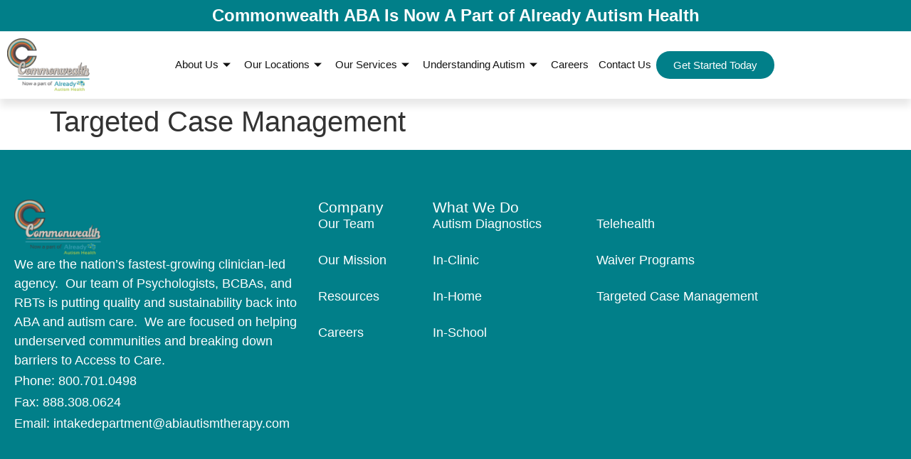

--- FILE ---
content_type: text/html; charset=UTF-8
request_url: https://commonwealthaba.com/service/targeted-case-management/
body_size: 15025
content:
<!doctype html>
<html lang="en-US">
<head>
	<meta charset="UTF-8">
	<meta name="viewport" content="width=device-width, initial-scale=1">
	<link rel="profile" href="https://gmpg.org/xfn/11">
	<title>Targeted Case Management &#8211; Commonwealth ABA</title>
<meta name='robots' content='max-image-preview:large' />
<link rel='dns-prefetch' href='//www.googletagmanager.com' />
<link rel="alternate" type="application/rss+xml" title="Commonwealth ABA &raquo; Feed" href="https://commonwealthaba.com/feed/" />
<link rel="alternate" type="application/rss+xml" title="Commonwealth ABA &raquo; Comments Feed" href="https://commonwealthaba.com/comments/feed/" />
<link rel="alternate" title="oEmbed (JSON)" type="application/json+oembed" href="https://commonwealthaba.com/wp-json/oembed/1.0/embed?url=https%3A%2F%2Fcommonwealthaba.com%2Fservice%2Ftargeted-case-management%2F" />
<link rel="alternate" title="oEmbed (XML)" type="text/xml+oembed" href="https://commonwealthaba.com/wp-json/oembed/1.0/embed?url=https%3A%2F%2Fcommonwealthaba.com%2Fservice%2Ftargeted-case-management%2F&#038;format=xml" />
<style id='wp-img-auto-sizes-contain-inline-css'>
img:is([sizes=auto i],[sizes^="auto," i]){contain-intrinsic-size:3000px 1500px}
/*# sourceURL=wp-img-auto-sizes-contain-inline-css */
</style>
<link rel='stylesheet' id='hfe-widgets-style-css' href='https://commonwealthaba.com/wp-content/plugins/header-footer-elementor/inc/widgets-css/frontend.css?ver=2.4.4' media='all' />
<link rel='stylesheet' id='premium-addons-css' href='https://commonwealthaba.com/wp-content/plugins/premium-addons-for-elementor/assets/frontend/min-css/premium-addons.min.css?ver=4.11.20' media='all' />
<style id='wp-emoji-styles-inline-css'>

	img.wp-smiley, img.emoji {
		display: inline !important;
		border: none !important;
		box-shadow: none !important;
		height: 1em !important;
		width: 1em !important;
		margin: 0 0.07em !important;
		vertical-align: -0.1em !important;
		background: none !important;
		padding: 0 !important;
	}
/*# sourceURL=wp-emoji-styles-inline-css */
</style>
<link rel='stylesheet' id='wp-block-library-css' href='https://commonwealthaba.com/wp-includes/css/dist/block-library/style.min.css?ver=6.9' media='all' />
<style id='global-styles-inline-css'>
:root{--wp--preset--aspect-ratio--square: 1;--wp--preset--aspect-ratio--4-3: 4/3;--wp--preset--aspect-ratio--3-4: 3/4;--wp--preset--aspect-ratio--3-2: 3/2;--wp--preset--aspect-ratio--2-3: 2/3;--wp--preset--aspect-ratio--16-9: 16/9;--wp--preset--aspect-ratio--9-16: 9/16;--wp--preset--color--black: #000000;--wp--preset--color--cyan-bluish-gray: #abb8c3;--wp--preset--color--white: #ffffff;--wp--preset--color--pale-pink: #f78da7;--wp--preset--color--vivid-red: #cf2e2e;--wp--preset--color--luminous-vivid-orange: #ff6900;--wp--preset--color--luminous-vivid-amber: #fcb900;--wp--preset--color--light-green-cyan: #7bdcb5;--wp--preset--color--vivid-green-cyan: #00d084;--wp--preset--color--pale-cyan-blue: #8ed1fc;--wp--preset--color--vivid-cyan-blue: #0693e3;--wp--preset--color--vivid-purple: #9b51e0;--wp--preset--gradient--vivid-cyan-blue-to-vivid-purple: linear-gradient(135deg,rgb(6,147,227) 0%,rgb(155,81,224) 100%);--wp--preset--gradient--light-green-cyan-to-vivid-green-cyan: linear-gradient(135deg,rgb(122,220,180) 0%,rgb(0,208,130) 100%);--wp--preset--gradient--luminous-vivid-amber-to-luminous-vivid-orange: linear-gradient(135deg,rgb(252,185,0) 0%,rgb(255,105,0) 100%);--wp--preset--gradient--luminous-vivid-orange-to-vivid-red: linear-gradient(135deg,rgb(255,105,0) 0%,rgb(207,46,46) 100%);--wp--preset--gradient--very-light-gray-to-cyan-bluish-gray: linear-gradient(135deg,rgb(238,238,238) 0%,rgb(169,184,195) 100%);--wp--preset--gradient--cool-to-warm-spectrum: linear-gradient(135deg,rgb(74,234,220) 0%,rgb(151,120,209) 20%,rgb(207,42,186) 40%,rgb(238,44,130) 60%,rgb(251,105,98) 80%,rgb(254,248,76) 100%);--wp--preset--gradient--blush-light-purple: linear-gradient(135deg,rgb(255,206,236) 0%,rgb(152,150,240) 100%);--wp--preset--gradient--blush-bordeaux: linear-gradient(135deg,rgb(254,205,165) 0%,rgb(254,45,45) 50%,rgb(107,0,62) 100%);--wp--preset--gradient--luminous-dusk: linear-gradient(135deg,rgb(255,203,112) 0%,rgb(199,81,192) 50%,rgb(65,88,208) 100%);--wp--preset--gradient--pale-ocean: linear-gradient(135deg,rgb(255,245,203) 0%,rgb(182,227,212) 50%,rgb(51,167,181) 100%);--wp--preset--gradient--electric-grass: linear-gradient(135deg,rgb(202,248,128) 0%,rgb(113,206,126) 100%);--wp--preset--gradient--midnight: linear-gradient(135deg,rgb(2,3,129) 0%,rgb(40,116,252) 100%);--wp--preset--font-size--small: 13px;--wp--preset--font-size--medium: 20px;--wp--preset--font-size--large: 36px;--wp--preset--font-size--x-large: 42px;--wp--preset--spacing--20: 0.44rem;--wp--preset--spacing--30: 0.67rem;--wp--preset--spacing--40: 1rem;--wp--preset--spacing--50: 1.5rem;--wp--preset--spacing--60: 2.25rem;--wp--preset--spacing--70: 3.38rem;--wp--preset--spacing--80: 5.06rem;--wp--preset--shadow--natural: 6px 6px 9px rgba(0, 0, 0, 0.2);--wp--preset--shadow--deep: 12px 12px 50px rgba(0, 0, 0, 0.4);--wp--preset--shadow--sharp: 6px 6px 0px rgba(0, 0, 0, 0.2);--wp--preset--shadow--outlined: 6px 6px 0px -3px rgb(255, 255, 255), 6px 6px rgb(0, 0, 0);--wp--preset--shadow--crisp: 6px 6px 0px rgb(0, 0, 0);}:root { --wp--style--global--content-size: 800px;--wp--style--global--wide-size: 1200px; }:where(body) { margin: 0; }.wp-site-blocks > .alignleft { float: left; margin-right: 2em; }.wp-site-blocks > .alignright { float: right; margin-left: 2em; }.wp-site-blocks > .aligncenter { justify-content: center; margin-left: auto; margin-right: auto; }:where(.wp-site-blocks) > * { margin-block-start: 24px; margin-block-end: 0; }:where(.wp-site-blocks) > :first-child { margin-block-start: 0; }:where(.wp-site-blocks) > :last-child { margin-block-end: 0; }:root { --wp--style--block-gap: 24px; }:root :where(.is-layout-flow) > :first-child{margin-block-start: 0;}:root :where(.is-layout-flow) > :last-child{margin-block-end: 0;}:root :where(.is-layout-flow) > *{margin-block-start: 24px;margin-block-end: 0;}:root :where(.is-layout-constrained) > :first-child{margin-block-start: 0;}:root :where(.is-layout-constrained) > :last-child{margin-block-end: 0;}:root :where(.is-layout-constrained) > *{margin-block-start: 24px;margin-block-end: 0;}:root :where(.is-layout-flex){gap: 24px;}:root :where(.is-layout-grid){gap: 24px;}.is-layout-flow > .alignleft{float: left;margin-inline-start: 0;margin-inline-end: 2em;}.is-layout-flow > .alignright{float: right;margin-inline-start: 2em;margin-inline-end: 0;}.is-layout-flow > .aligncenter{margin-left: auto !important;margin-right: auto !important;}.is-layout-constrained > .alignleft{float: left;margin-inline-start: 0;margin-inline-end: 2em;}.is-layout-constrained > .alignright{float: right;margin-inline-start: 2em;margin-inline-end: 0;}.is-layout-constrained > .aligncenter{margin-left: auto !important;margin-right: auto !important;}.is-layout-constrained > :where(:not(.alignleft):not(.alignright):not(.alignfull)){max-width: var(--wp--style--global--content-size);margin-left: auto !important;margin-right: auto !important;}.is-layout-constrained > .alignwide{max-width: var(--wp--style--global--wide-size);}body .is-layout-flex{display: flex;}.is-layout-flex{flex-wrap: wrap;align-items: center;}.is-layout-flex > :is(*, div){margin: 0;}body .is-layout-grid{display: grid;}.is-layout-grid > :is(*, div){margin: 0;}body{padding-top: 0px;padding-right: 0px;padding-bottom: 0px;padding-left: 0px;}a:where(:not(.wp-element-button)){text-decoration: underline;}:root :where(.wp-element-button, .wp-block-button__link){background-color: #32373c;border-width: 0;color: #fff;font-family: inherit;font-size: inherit;font-style: inherit;font-weight: inherit;letter-spacing: inherit;line-height: inherit;padding-top: calc(0.667em + 2px);padding-right: calc(1.333em + 2px);padding-bottom: calc(0.667em + 2px);padding-left: calc(1.333em + 2px);text-decoration: none;text-transform: inherit;}.has-black-color{color: var(--wp--preset--color--black) !important;}.has-cyan-bluish-gray-color{color: var(--wp--preset--color--cyan-bluish-gray) !important;}.has-white-color{color: var(--wp--preset--color--white) !important;}.has-pale-pink-color{color: var(--wp--preset--color--pale-pink) !important;}.has-vivid-red-color{color: var(--wp--preset--color--vivid-red) !important;}.has-luminous-vivid-orange-color{color: var(--wp--preset--color--luminous-vivid-orange) !important;}.has-luminous-vivid-amber-color{color: var(--wp--preset--color--luminous-vivid-amber) !important;}.has-light-green-cyan-color{color: var(--wp--preset--color--light-green-cyan) !important;}.has-vivid-green-cyan-color{color: var(--wp--preset--color--vivid-green-cyan) !important;}.has-pale-cyan-blue-color{color: var(--wp--preset--color--pale-cyan-blue) !important;}.has-vivid-cyan-blue-color{color: var(--wp--preset--color--vivid-cyan-blue) !important;}.has-vivid-purple-color{color: var(--wp--preset--color--vivid-purple) !important;}.has-black-background-color{background-color: var(--wp--preset--color--black) !important;}.has-cyan-bluish-gray-background-color{background-color: var(--wp--preset--color--cyan-bluish-gray) !important;}.has-white-background-color{background-color: var(--wp--preset--color--white) !important;}.has-pale-pink-background-color{background-color: var(--wp--preset--color--pale-pink) !important;}.has-vivid-red-background-color{background-color: var(--wp--preset--color--vivid-red) !important;}.has-luminous-vivid-orange-background-color{background-color: var(--wp--preset--color--luminous-vivid-orange) !important;}.has-luminous-vivid-amber-background-color{background-color: var(--wp--preset--color--luminous-vivid-amber) !important;}.has-light-green-cyan-background-color{background-color: var(--wp--preset--color--light-green-cyan) !important;}.has-vivid-green-cyan-background-color{background-color: var(--wp--preset--color--vivid-green-cyan) !important;}.has-pale-cyan-blue-background-color{background-color: var(--wp--preset--color--pale-cyan-blue) !important;}.has-vivid-cyan-blue-background-color{background-color: var(--wp--preset--color--vivid-cyan-blue) !important;}.has-vivid-purple-background-color{background-color: var(--wp--preset--color--vivid-purple) !important;}.has-black-border-color{border-color: var(--wp--preset--color--black) !important;}.has-cyan-bluish-gray-border-color{border-color: var(--wp--preset--color--cyan-bluish-gray) !important;}.has-white-border-color{border-color: var(--wp--preset--color--white) !important;}.has-pale-pink-border-color{border-color: var(--wp--preset--color--pale-pink) !important;}.has-vivid-red-border-color{border-color: var(--wp--preset--color--vivid-red) !important;}.has-luminous-vivid-orange-border-color{border-color: var(--wp--preset--color--luminous-vivid-orange) !important;}.has-luminous-vivid-amber-border-color{border-color: var(--wp--preset--color--luminous-vivid-amber) !important;}.has-light-green-cyan-border-color{border-color: var(--wp--preset--color--light-green-cyan) !important;}.has-vivid-green-cyan-border-color{border-color: var(--wp--preset--color--vivid-green-cyan) !important;}.has-pale-cyan-blue-border-color{border-color: var(--wp--preset--color--pale-cyan-blue) !important;}.has-vivid-cyan-blue-border-color{border-color: var(--wp--preset--color--vivid-cyan-blue) !important;}.has-vivid-purple-border-color{border-color: var(--wp--preset--color--vivid-purple) !important;}.has-vivid-cyan-blue-to-vivid-purple-gradient-background{background: var(--wp--preset--gradient--vivid-cyan-blue-to-vivid-purple) !important;}.has-light-green-cyan-to-vivid-green-cyan-gradient-background{background: var(--wp--preset--gradient--light-green-cyan-to-vivid-green-cyan) !important;}.has-luminous-vivid-amber-to-luminous-vivid-orange-gradient-background{background: var(--wp--preset--gradient--luminous-vivid-amber-to-luminous-vivid-orange) !important;}.has-luminous-vivid-orange-to-vivid-red-gradient-background{background: var(--wp--preset--gradient--luminous-vivid-orange-to-vivid-red) !important;}.has-very-light-gray-to-cyan-bluish-gray-gradient-background{background: var(--wp--preset--gradient--very-light-gray-to-cyan-bluish-gray) !important;}.has-cool-to-warm-spectrum-gradient-background{background: var(--wp--preset--gradient--cool-to-warm-spectrum) !important;}.has-blush-light-purple-gradient-background{background: var(--wp--preset--gradient--blush-light-purple) !important;}.has-blush-bordeaux-gradient-background{background: var(--wp--preset--gradient--blush-bordeaux) !important;}.has-luminous-dusk-gradient-background{background: var(--wp--preset--gradient--luminous-dusk) !important;}.has-pale-ocean-gradient-background{background: var(--wp--preset--gradient--pale-ocean) !important;}.has-electric-grass-gradient-background{background: var(--wp--preset--gradient--electric-grass) !important;}.has-midnight-gradient-background{background: var(--wp--preset--gradient--midnight) !important;}.has-small-font-size{font-size: var(--wp--preset--font-size--small) !important;}.has-medium-font-size{font-size: var(--wp--preset--font-size--medium) !important;}.has-large-font-size{font-size: var(--wp--preset--font-size--large) !important;}.has-x-large-font-size{font-size: var(--wp--preset--font-size--x-large) !important;}
/*# sourceURL=global-styles-inline-css */
</style>

<link rel='stylesheet' id='hfe-style-css' href='https://commonwealthaba.com/wp-content/plugins/header-footer-elementor/assets/css/header-footer-elementor.css?ver=2.4.4' media='all' />
<link rel='stylesheet' id='elementor-frontend-css' href='https://commonwealthaba.com/wp-content/plugins/elementor/assets/css/frontend.min.css?ver=3.30.2' media='all' />
<link rel='stylesheet' id='elementor-post-5-css' href='https://commonwealthaba.com/wp-content/uploads/elementor/css/post-5.css?ver=1752718992' media='all' />
<link rel='stylesheet' id='she-header-style-css' href='https://commonwealthaba.com/wp-content/plugins/sticky-header-effects-for-elementor/assets/css/she-header-style.css?ver=2.1.0' media='all' />
<link rel='stylesheet' id='hello-elementor-css' href='https://commonwealthaba.com/wp-content/themes/hello-elementor/assets/css/reset.css?ver=3.4.4' media='all' />
<link rel='stylesheet' id='hello-elementor-theme-style-css' href='https://commonwealthaba.com/wp-content/themes/hello-elementor/assets/css/theme.css?ver=3.4.4' media='all' />
<link rel='stylesheet' id='hello-elementor-header-footer-css' href='https://commonwealthaba.com/wp-content/themes/hello-elementor/assets/css/header-footer.css?ver=3.4.4' media='all' />
<link rel='stylesheet' id='widget-heading-css' href='https://commonwealthaba.com/wp-content/plugins/elementor/assets/css/widget-heading.min.css?ver=3.30.2' media='all' />
<link rel='stylesheet' id='e-sticky-css' href='https://commonwealthaba.com/wp-content/plugins/elementor-pro/assets/css/modules/sticky.min.css?ver=3.30.0' media='all' />
<link rel='stylesheet' id='widget-image-css' href='https://commonwealthaba.com/wp-content/plugins/elementor/assets/css/widget-image.min.css?ver=3.30.2' media='all' />
<link rel='stylesheet' id='widget-icon-list-css' href='https://commonwealthaba.com/wp-content/plugins/elementor/assets/css/widget-icon-list.min.css?ver=3.30.2' media='all' />
<link rel='stylesheet' id='widget-form-css' href='https://commonwealthaba.com/wp-content/plugins/elementor-pro/assets/css/widget-form.min.css?ver=3.30.0' media='all' />
<link rel='stylesheet' id='e-popup-css' href='https://commonwealthaba.com/wp-content/plugins/elementor-pro/assets/css/conditionals/popup.min.css?ver=3.30.0' media='all' />
<link rel='stylesheet' id='elementor-post-256-css' href='https://commonwealthaba.com/wp-content/uploads/elementor/css/post-256.css?ver=1757620490' media='all' />
<link rel='stylesheet' id='elementor-post-260-css' href='https://commonwealthaba.com/wp-content/uploads/elementor/css/post-260.css?ver=1758726397' media='all' />
<link rel='stylesheet' id='elementor-post-469-css' href='https://commonwealthaba.com/wp-content/uploads/elementor/css/post-469.css?ver=1752718993' media='all' />
<link rel='stylesheet' id='hfe-elementor-icons-css' href='https://commonwealthaba.com/wp-content/plugins/elementor/assets/lib/eicons/css/elementor-icons.min.css?ver=5.34.0' media='all' />
<link rel='stylesheet' id='hfe-icons-list-css' href='https://commonwealthaba.com/wp-content/plugins/elementor/assets/css/widget-icon-list.min.css?ver=3.24.3' media='all' />
<link rel='stylesheet' id='hfe-social-icons-css' href='https://commonwealthaba.com/wp-content/plugins/elementor/assets/css/widget-social-icons.min.css?ver=3.24.0' media='all' />
<link rel='stylesheet' id='hfe-social-share-icons-brands-css' href='https://commonwealthaba.com/wp-content/plugins/elementor/assets/lib/font-awesome/css/brands.css?ver=5.15.3' media='all' />
<link rel='stylesheet' id='hfe-social-share-icons-fontawesome-css' href='https://commonwealthaba.com/wp-content/plugins/elementor/assets/lib/font-awesome/css/fontawesome.css?ver=5.15.3' media='all' />
<link rel='stylesheet' id='hfe-nav-menu-icons-css' href='https://commonwealthaba.com/wp-content/plugins/elementor/assets/lib/font-awesome/css/solid.css?ver=5.15.3' media='all' />
<link rel='stylesheet' id='hfe-widget-blockquote-css' href='https://commonwealthaba.com/wp-content/plugins/elementor-pro/assets/css/widget-blockquote.min.css?ver=3.25.0' media='all' />
<link rel='stylesheet' id='hfe-mega-menu-css' href='https://commonwealthaba.com/wp-content/plugins/elementor-pro/assets/css/widget-mega-menu.min.css?ver=3.26.2' media='all' />
<link rel='stylesheet' id='hfe-nav-menu-widget-css' href='https://commonwealthaba.com/wp-content/plugins/elementor-pro/assets/css/widget-nav-menu.min.css?ver=3.26.0' media='all' />
<link rel='stylesheet' id='ekit-widget-styles-css' href='https://commonwealthaba.com/wp-content/plugins/elementskit-lite/widgets/init/assets/css/widget-styles.css?ver=3.5.5' media='all' />
<link rel='stylesheet' id='ekit-responsive-css' href='https://commonwealthaba.com/wp-content/plugins/elementskit-lite/widgets/init/assets/css/responsive.css?ver=3.5.5' media='all' />
<link rel='stylesheet' id='eael-general-css' href='https://commonwealthaba.com/wp-content/plugins/essential-addons-for-elementor-lite/assets/front-end/css/view/general.min.css?ver=6.2.0' media='all' />
<link rel='stylesheet' id='ecs-styles-css' href='https://commonwealthaba.com/wp-content/plugins/ele-custom-skin/assets/css/ecs-style.css?ver=3.1.9' media='all' />
<link rel='stylesheet' id='elementor-post-415-css' href='https://commonwealthaba.com/wp-content/uploads/elementor/css/post-415.css?ver=1727120666' media='all' />
<link rel='stylesheet' id='elementor-post-517-css' href='https://commonwealthaba.com/wp-content/uploads/elementor/css/post-517.css?ver=1758726845' media='all' />
<link rel='stylesheet' id='elementor-post-602-css' href='https://commonwealthaba.com/wp-content/uploads/elementor/css/post-602.css?ver=1704474582' media='all' />
<link rel='stylesheet' id='elementor-gf-local-roboto-css' href='https://commonwealthaba.com/wp-content/uploads/elementor/google-fonts/css/roboto.css?ver=1752719003' media='all' />
<link rel='stylesheet' id='elementor-gf-local-robotoslab-css' href='https://commonwealthaba.com/wp-content/uploads/elementor/google-fonts/css/robotoslab.css?ver=1752719006' media='all' />
<link rel='stylesheet' id='elementor-gf-local-ubuntu-css' href='https://commonwealthaba.com/wp-content/uploads/elementor/google-fonts/css/ubuntu.css?ver=1752719009' media='all' />
<link rel='stylesheet' id='elementor-gf-local-poppins-css' href='https://commonwealthaba.com/wp-content/uploads/elementor/google-fonts/css/poppins.css?ver=1752719012' media='all' />
<link rel='stylesheet' id='elementor-icons-ekiticons-css' href='https://commonwealthaba.com/wp-content/plugins/elementskit-lite/modules/elementskit-icon-pack/assets/css/ekiticons.css?ver=3.5.5' media='all' />
<script src="https://commonwealthaba.com/wp-includes/js/jquery/jquery.min.js?ver=3.7.1" id="jquery-core-js"></script>
<script src="https://commonwealthaba.com/wp-includes/js/jquery/jquery-migrate.min.js?ver=3.4.1" id="jquery-migrate-js"></script>
<script id="jquery-js-after">
!function($){"use strict";$(document).ready(function(){$(this).scrollTop()>100&&$(".hfe-scroll-to-top-wrap").removeClass("hfe-scroll-to-top-hide"),$(window).scroll(function(){$(this).scrollTop()<100?$(".hfe-scroll-to-top-wrap").fadeOut(300):$(".hfe-scroll-to-top-wrap").fadeIn(300)}),$(".hfe-scroll-to-top-wrap").on("click",function(){$("html, body").animate({scrollTop:0},300);return!1})})}(jQuery);
!function($){'use strict';$(document).ready(function(){var bar=$('.hfe-reading-progress-bar');if(!bar.length)return;$(window).on('scroll',function(){var s=$(window).scrollTop(),d=$(document).height()-$(window).height(),p=d? s/d*100:0;bar.css('width',p+'%')});});}(jQuery);
//# sourceURL=jquery-js-after
</script>
<script src="https://commonwealthaba.com/wp-content/plugins/sticky-header-effects-for-elementor/assets/js/she-header.js?ver=2.1.0" id="she-header-js"></script>

<!-- Google tag (gtag.js) snippet added by Site Kit -->

<!-- Google Analytics snippet added by Site Kit -->
<script src="https://www.googletagmanager.com/gtag/js?id=G-NZCRJF9DHR" id="google_gtagjs-js" async></script>
<script id="google_gtagjs-js-after">
window.dataLayer = window.dataLayer || [];function gtag(){dataLayer.push(arguments);}
gtag("set","linker",{"domains":["commonwealthaba.com"]});
gtag("js", new Date());
gtag("set", "developer_id.dZTNiMT", true);
gtag("config", "G-NZCRJF9DHR");
 window._googlesitekit = window._googlesitekit || {}; window._googlesitekit.throttledEvents = []; window._googlesitekit.gtagEvent = (name, data) => { var key = JSON.stringify( { name, data } ); if ( !! window._googlesitekit.throttledEvents[ key ] ) { return; } window._googlesitekit.throttledEvents[ key ] = true; setTimeout( () => { delete window._googlesitekit.throttledEvents[ key ]; }, 5 ); gtag( "event", name, { ...data, event_source: "site-kit" } ); }; 
//# sourceURL=google_gtagjs-js-after
</script>

<!-- End Google tag (gtag.js) snippet added by Site Kit -->
<script id="ecs_ajax_load-js-extra">
var ecs_ajax_params = {"ajaxurl":"https://commonwealthaba.com/wp-admin/admin-ajax.php","posts":"{\"page\":0,\"service\":\"targeted-case-management\",\"post_type\":\"service\",\"name\":\"targeted-case-management\",\"error\":\"\",\"m\":\"\",\"p\":0,\"post_parent\":\"\",\"subpost\":\"\",\"subpost_id\":\"\",\"attachment\":\"\",\"attachment_id\":0,\"pagename\":\"\",\"page_id\":0,\"second\":\"\",\"minute\":\"\",\"hour\":\"\",\"day\":0,\"monthnum\":0,\"year\":0,\"w\":0,\"category_name\":\"\",\"tag\":\"\",\"cat\":\"\",\"tag_id\":\"\",\"author\":\"\",\"author_name\":\"\",\"feed\":\"\",\"tb\":\"\",\"paged\":0,\"meta_key\":\"\",\"meta_value\":\"\",\"preview\":\"\",\"s\":\"\",\"sentence\":\"\",\"title\":\"\",\"fields\":\"all\",\"menu_order\":\"\",\"embed\":\"\",\"category__in\":[],\"category__not_in\":[],\"category__and\":[],\"post__in\":[],\"post__not_in\":[],\"post_name__in\":[],\"tag__in\":[],\"tag__not_in\":[],\"tag__and\":[],\"tag_slug__in\":[],\"tag_slug__and\":[],\"post_parent__in\":[],\"post_parent__not_in\":[],\"author__in\":[],\"author__not_in\":[],\"search_columns\":[],\"ignore_sticky_posts\":false,\"suppress_filters\":false,\"cache_results\":true,\"update_post_term_cache\":true,\"update_menu_item_cache\":false,\"lazy_load_term_meta\":true,\"update_post_meta_cache\":true,\"posts_per_page\":12,\"nopaging\":false,\"comments_per_page\":\"50\",\"no_found_rows\":false,\"order\":\"DESC\"}"};
//# sourceURL=ecs_ajax_load-js-extra
</script>
<script src="https://commonwealthaba.com/wp-content/plugins/ele-custom-skin/assets/js/ecs_ajax_pagination.js?ver=3.1.9" id="ecs_ajax_load-js"></script>
<script src="https://commonwealthaba.com/wp-content/plugins/ele-custom-skin/assets/js/ecs.js?ver=3.1.9" id="ecs-script-js"></script>
<link rel="https://api.w.org/" href="https://commonwealthaba.com/wp-json/" /><link rel="alternate" title="JSON" type="application/json" href="https://commonwealthaba.com/wp-json/wp/v2/service/948" /><link rel="EditURI" type="application/rsd+xml" title="RSD" href="https://commonwealthaba.com/xmlrpc.php?rsd" />
<meta name="generator" content="WordPress 6.9" />
<link rel="canonical" href="https://commonwealthaba.com/service/targeted-case-management/" />
<link rel='shortlink' href='https://commonwealthaba.com/?p=948' />
<meta name="generator" content="Site Kit by Google 1.157.0" /><meta name="generator" content="Elementor 3.30.2; features: e_font_icon_svg, additional_custom_breakpoints; settings: css_print_method-external, google_font-enabled, font_display-swap">
<script>
jQuery(document).ready(function($) {
var delay = 1000; setTimeout(function() {
$('.closeAccordion .elementor-tab-title').removeClass('elementor-active');
 $('.closeAccordion .elementor-tab-content').css('display', 'none'); }, delay);
});
</script>
<style type="text/css" id="filter-everything-inline-css">.wpc-orderby-select{width:100%}.wpc-filters-open-button-container{display:none}.wpc-debug-message{padding:16px;font-size:14px;border:1px dashed #ccc;margin-bottom:20px}.wpc-debug-title{visibility:hidden}.wpc-button-inner,.wpc-chip-content{display:flex;align-items:center}.wpc-icon-html-wrapper{position:relative;margin-right:10px;top:2px}.wpc-icon-html-wrapper span{display:block;height:1px;width:18px;border-radius:3px;background:#2c2d33;margin-bottom:4px;position:relative}span.wpc-icon-line-1:after,span.wpc-icon-line-2:after,span.wpc-icon-line-3:after{content:"";display:block;width:3px;height:3px;border:1px solid #2c2d33;background-color:#fff;position:absolute;top:-2px;box-sizing:content-box}span.wpc-icon-line-3:after{border-radius:50%;left:2px}span.wpc-icon-line-1:after{border-radius:50%;left:5px}span.wpc-icon-line-2:after{border-radius:50%;left:12px}body .wpc-filters-open-button-container a.wpc-filters-open-widget,body .wpc-filters-open-button-container a.wpc-open-close-filters-button{display:inline-block;text-align:left;border:1px solid #2c2d33;border-radius:2px;line-height:1.5;padding:7px 12px;background-color:transparent;color:#2c2d33;box-sizing:border-box;text-decoration:none!important;font-weight:400;transition:none;position:relative}@media screen and (max-width:768px){.wpc_show_bottom_widget .wpc-filters-open-button-container,.wpc_show_open_close_button .wpc-filters-open-button-container{display:block}.wpc_show_bottom_widget .wpc-filters-open-button-container{margin-top:1em;margin-bottom:1em}}</style>
			<style>
				.e-con.e-parent:nth-of-type(n+4):not(.e-lazyloaded):not(.e-no-lazyload),
				.e-con.e-parent:nth-of-type(n+4):not(.e-lazyloaded):not(.e-no-lazyload) * {
					background-image: none !important;
				}
				@media screen and (max-height: 1024px) {
					.e-con.e-parent:nth-of-type(n+3):not(.e-lazyloaded):not(.e-no-lazyload),
					.e-con.e-parent:nth-of-type(n+3):not(.e-lazyloaded):not(.e-no-lazyload) * {
						background-image: none !important;
					}
				}
				@media screen and (max-height: 640px) {
					.e-con.e-parent:nth-of-type(n+2):not(.e-lazyloaded):not(.e-no-lazyload),
					.e-con.e-parent:nth-of-type(n+2):not(.e-lazyloaded):not(.e-no-lazyload) * {
						background-image: none !important;
					}
				}
			</style>
					<style id="wp-custom-css">
			/*
  .swiper-slide-next {
	margin-bottom: 50px;
	margin-top: -50px;
}

*/

.elementor-329 .elementor-element.elementor-element-ac5ffde .eael-advance-tabs .eael-tabs-nav > ul li.active {
 box-shadow: 0px 10px 10px 0px rgba(0,0,0,0.1) !important;
    border-radius: 14px;
}

.elementor-329 .elementor-element.elementor-element-ac5ffde .eael-advance-tabs .eael-tabs-nav > ul li:hover {
 box-shadow: 0px 10px 10px 0px rgba(0,0,0,0.1) !important;
    border-radius: 14px;
}

.elementor-329 .elementor-element.elementor-element-ac5ffde .eael-advance-tabs .eael-tabs-nav > ul li {
 transition: ease-in-out .25s;
}

body > div.elementor.elementor-513.elementor-location-archive > div.elementor-element.elementor-element-8cf710c.e-con-full.e-flex.e-con.e-parent > div > div.elementor-element.elementor-element-01ce267.elementor-widget.elementor-widget-shortcode > div > div > div > div > div.wpc-filters-widget-content.wpc-show-counts-yes > div.wpc-filters-widget-containers-wrapper > div.wpc-filters-scroll-container > div > div.wpc-filters-section.wpc-filters-section-530s.wpc-filter-layout-search-field {
	width: 33%;
}

body > div.elementor.elementor-513.elementor-location-archive > div.elementor-element.elementor-element-8cf710c.e-con-full.e-flex.e-con.e-parent > div > div.elementor-element.elementor-element-01ce267.elementor-widget.elementor-widget-shortcode > div > div > div > div > div.wpc-filters-widget-content.wpc-show-counts-yes > div.wpc-filters-widget-containers-wrapper > div.wpc-filters-scroll-container > div > div.wpc-filters-section.wpc-filters-section-530s.wpc-filter-layout-search-field > form > div > input {
	border-width: 2px;
	border-radius: 15px;
	border-color: #017f89;
	color: #017f89 !important;
}

.wpc-search-icon:before {
	background-image: url(https://commonwealthaba.com/wp-content/uploads/2024/01/magnifying-glass.png) !important;
}

::placeholder {
  color: #017f89;
  font-family: montserrat;
	font-weight: 600;
}

body > div.elementor.elementor-513.elementor-location-archive > div.elementor-element.elementor-element-8cf710c.e-con-full.e-flex.e-con.e-parent > div > div.elementor-element.elementor-element-01ce267.elementor-widget.elementor-widget-shortcode > div > div > div > div > div.wpc-filters-widget-content.wpc-show-counts-yes > div.wpc-filters-widget-containers-wrapper > div.wpc-filters-scroll-container > div > div.wpc-filters-section.wpc-filters-section-531.wpc-filter-address_copy2.wpc-filter-post_meta.wpc-filter-layout-dropdown.wpc-filter-visible-term-names {
	width: 33%;
}

body > div.elementor.elementor-513.elementor-location-archive > div.elementor-element.elementor-element-8cf710c.e-con-full.e-flex.e-con.e-parent > div > div.elementor-element.elementor-element-01ce267.elementor-widget.elementor-widget-shortcode > div > div > div > div > div.wpc-filters-widget-content.wpc-show-counts-yes > div.wpc-filters-widget-containers-wrapper > div.wpc-filters-scroll-container > div > div.wpc-filters-section.wpc-filters-section-556.wpc-filter-status.wpc-filter-post_meta.wpc-filter-layout-dropdown.wpc-filter-visible-term-names {
	width: 33%;
}

#form-field-field_a45dbfc {
	border-radius: 15px !important;
}

#elementor-popup-modal-469 > div > div.dialog-message.dialog-lightbox-message > div > div > div > div.elementor-element.elementor-element-ab64ef2.elementor-button-align-stretch.elementor-widget.elementor-widget-form > div > form > div > div.elementor-field-type-textarea.elementor-field-group.elementor-column.elementor-field-group-message.elementor-col-100 #form-field-message {
	border-radius: 15px;
}

#form-field-email {
	padding-top: 0px !important;
	padding-bottom: 0px !important;
}

body > div.elementor.elementor-78 > div.elementor-element.elementor-element-19cd640.e-con-full.e-flex.e-con.e-parent > div > div.elementor-element.elementor-element-4526444.e-flex.e-con-boxed.e-con.e-child > div > div.elementor-element.elementor-element-8ca9da7.e-con-full.e-flex.e-con.e-child > div > div > form > div > div.elementor-field-type-email.elementor-field-group.elementor-column.elementor-field-group-email.elementor-col-50.elementor-field-required {
	width: 55% !important;
}

.wpc-filters-widget-wrapper {
		display: flex;
    flex-direction: row;
    flex-wrap: nowrap;
    align-content: center;
    justify-content: center;
		gap: 10px;
}

.wpc-filters-widget-wrapper .wpc-filters-section {
	width: 25%;
}

.wpc-filter-content select {
	border-radius: 15px !important;
	border-color: #017f89;
	border-width: 2px;
	color: #017f89 !important;
	font-weight: 600;
	font-family: montserrat;
}

.wpc-filter-title {
	font-family: montserrat;
	font-weight: 600;
	color: #000;
	display: none;
}




		</style>
		</head>
<body class="wp-singular service-template-default single single-service postid-948 wp-embed-responsive wp-theme-hello-elementor ehf-template-hello-elementor ehf-stylesheet-hello-elementor hello-elementor-default elementor-default elementor-kit-5">


<a class="skip-link screen-reader-text" href="#content">Skip to content</a>

		<div data-elementor-type="header" data-elementor-id="256" class="elementor elementor-256 elementor-location-header" data-elementor-post-type="elementor_library">
			<div data-particle_enable="false" data-particle-mobile-disabled="false" class="elementor-element elementor-element-6987f71 e-flex e-con-boxed e-con e-parent" data-id="6987f71" data-element_type="container" data-settings="{&quot;background_background&quot;:&quot;classic&quot;,&quot;sticky&quot;:&quot;top&quot;,&quot;sticky_on&quot;:[&quot;desktop&quot;,&quot;tablet&quot;,&quot;mobile&quot;],&quot;sticky_offset&quot;:0,&quot;sticky_effects_offset&quot;:0,&quot;sticky_anchor_link_offset&quot;:0}">
					<div class="e-con-inner">
				<div class="elementor-element elementor-element-c7ea88c elementor-widget elementor-widget-heading" data-id="c7ea88c" data-element_type="widget" data-widget_type="heading.default">
				<div class="elementor-widget-container">
					<h2 class="elementor-heading-title elementor-size-default"><a href="https://bhbusiness.com/2025/01/27/already-autism-health-lands-pe-investment-buys-commonwealth-aba/">Commonwealth ABA Is Now A Part of Already Autism Health</a></h2>				</div>
				</div>
					</div>
				</div>
		<div data-particle_enable="false" data-particle-mobile-disabled="false" class="elementor-element elementor-element-ad301af e-con-full e-flex e-con e-parent" data-id="ad301af" data-element_type="container" data-settings="{&quot;background_background&quot;:&quot;classic&quot;,&quot;sticky&quot;:&quot;top&quot;,&quot;sticky_offset&quot;:44,&quot;sticky_offset_mobile&quot;:56,&quot;sticky_on&quot;:[&quot;desktop&quot;,&quot;tablet&quot;,&quot;mobile&quot;],&quot;sticky_effects_offset&quot;:0,&quot;sticky_anchor_link_offset&quot;:0}">
		<div data-particle_enable="false" data-particle-mobile-disabled="false" class="elementor-element elementor-element-1c24670 e-con-full e-flex e-con e-child" data-id="1c24670" data-element_type="container">
		<div data-particle_enable="false" data-particle-mobile-disabled="false" class="elementor-element elementor-element-e92a14b e-con-full e-flex e-con e-child" data-id="e92a14b" data-element_type="container">
				<div class="elementor-element elementor-element-31ed978 elementor-widget__width-auto elementor-widget elementor-widget-image" data-id="31ed978" data-element_type="widget" data-widget_type="image.default">
				<div class="elementor-widget-container">
																<a href="https://commonwealthaba.com/">
							<img fetchpriority="high" width="800" height="514" src="https://commonwealthaba.com/wp-content/uploads/2024/01/CAC-AAH-Horizontal-Logos_vf-Large-1024x658.png" class="attachment-large size-large wp-image-1476" alt="" srcset="https://commonwealthaba.com/wp-content/uploads/2024/01/CAC-AAH-Horizontal-Logos_vf-Large-1024x658.png 1024w, https://commonwealthaba.com/wp-content/uploads/2024/01/CAC-AAH-Horizontal-Logos_vf-Large-300x193.png 300w, https://commonwealthaba.com/wp-content/uploads/2024/01/CAC-AAH-Horizontal-Logos_vf-Large-768x494.png 768w, https://commonwealthaba.com/wp-content/uploads/2024/01/CAC-AAH-Horizontal-Logos_vf-Large-1536x987.png 1536w, https://commonwealthaba.com/wp-content/uploads/2024/01/CAC-AAH-Horizontal-Logos_vf-Large-2048x1317.png 2048w" sizes="(max-width: 800px) 100vw, 800px" />								</a>
															</div>
				</div>
				</div>
		<div data-particle_enable="false" data-particle-mobile-disabled="false" class="elementor-element elementor-element-6db9a76 e-flex e-con-boxed e-con e-child" data-id="6db9a76" data-element_type="container">
					<div class="e-con-inner">
				<div class="elementor-element elementor-element-be6238d elementor-widget elementor-widget-ekit-nav-menu" data-id="be6238d" data-element_type="widget" data-widget_type="ekit-nav-menu.default">
				<div class="elementor-widget-container">
							<nav class="ekit-wid-con ekit_menu_responsive_tablet" 
			data-hamburger-icon="icon icon-menu-11" 
			data-hamburger-icon-type="icon" 
			data-responsive-breakpoint="1024">
			            <button class="elementskit-menu-hamburger elementskit-menu-toggler"  type="button" aria-label="hamburger-icon">
                <i aria-hidden="true" class="ekit-menu-icon icon icon-menu-11"></i>            </button>
            <div id="ekit-megamenu-main-menu" class="elementskit-menu-container elementskit-menu-offcanvas-elements elementskit-navbar-nav-default ekit-nav-menu-one-page-no ekit-nav-dropdown-click"><ul id="menu-main-menu" class="elementskit-navbar-nav elementskit-menu-po-right submenu-click-on-icon"><li id="menu-item-17" class="menu-item menu-item-type-custom menu-item-object-custom menu-item-has-children menu-item-17 nav-item elementskit-dropdown-has relative_position elementskit-dropdown-menu-default_width elementskit-mobile-builder-content" data-vertical-menu=750px><a href="#" class="ekit-menu-nav-link ekit-menu-dropdown-toggle">About Us<i aria-hidden="true" class="icon icon-arrow-point-to-down elementskit-submenu-indicator"></i></a>
<ul class="elementskit-dropdown elementskit-submenu-panel">
	<li id="menu-item-1258" class="menu-item menu-item-type-custom menu-item-object-custom menu-item-1258 nav-item elementskit-mobile-builder-content" data-vertical-menu=750px><a href="/team-members" class=" dropdown-item">Our Team</a>	<li id="menu-item-348" class="menu-item menu-item-type-post_type menu-item-object-page menu-item-348 nav-item elementskit-mobile-builder-content" data-vertical-menu=750px><a href="https://commonwealthaba.com/our-mission/" class=" dropdown-item">Our Mission</a></ul>
</li>
<li id="menu-item-20" class="menu-item menu-item-type-custom menu-item-object-custom menu-item-has-children menu-item-20 nav-item elementskit-dropdown-has relative_position elementskit-dropdown-menu-default_width elementskit-mobile-builder-content" data-vertical-menu=750px><a href="#" class="ekit-menu-nav-link ekit-menu-dropdown-toggle">Our Locations<i aria-hidden="true" class="icon icon-arrow-point-to-down elementskit-submenu-indicator"></i></a>
<ul class="elementskit-dropdown elementskit-submenu-panel">
	<li id="menu-item-509" class="menu-item menu-item-type-custom menu-item-object-custom menu-item-509 nav-item elementskit-mobile-builder-content" data-vertical-menu=750px><a href="/our-locations" class=" dropdown-item">Our Locations</a>	<li id="menu-item-564" class="menu-item menu-item-type-custom menu-item-object-custom menu-item-564 nav-item elementskit-mobile-builder-content" data-vertical-menu=750px><a href="/our-locations/?locations_by_state=ga" class=" dropdown-item">Georgia</a>	<li id="menu-item-565" class="menu-item menu-item-type-custom menu-item-object-custom menu-item-565 nav-item elementskit-mobile-builder-content" data-vertical-menu=750px><a href="/our-locations/?locations_by_state=in" class=" dropdown-item">Indiana</a>	<li id="menu-item-566" class="menu-item menu-item-type-custom menu-item-object-custom menu-item-566 nav-item elementskit-mobile-builder-content" data-vertical-menu=750px><a href="/our-locations/?locations_by_state=ky" class=" dropdown-item">Kentucky</a>	<li id="menu-item-567" class="menu-item menu-item-type-custom menu-item-object-custom menu-item-567 nav-item elementskit-mobile-builder-content" data-vertical-menu=750px><a href="/our-locations/?locations_by_state=va" class=" dropdown-item">Virginia</a></ul>
</li>
<li id="menu-item-27" class="menu-item menu-item-type-custom menu-item-object-custom menu-item-has-children menu-item-27 nav-item elementskit-dropdown-has relative_position elementskit-dropdown-menu-default_width elementskit-mobile-builder-content" data-vertical-menu=750px><a href="#" class="ekit-menu-nav-link ekit-menu-dropdown-toggle">Our Services<i aria-hidden="true" class="icon icon-arrow-point-to-down elementskit-submenu-indicator"></i></a>
<ul class="elementskit-dropdown elementskit-submenu-panel">
	<li id="menu-item-338" class="menu-item menu-item-type-post_type menu-item-object-page menu-item-338 nav-item elementskit-mobile-builder-content" data-vertical-menu=750px><a href="https://commonwealthaba.com/autism-diagnostics/" class=" dropdown-item">Autism Diagnostics</a>	<li id="menu-item-339" class="menu-item menu-item-type-post_type menu-item-object-page menu-item-339 nav-item elementskit-mobile-builder-content" data-vertical-menu=750px><a href="https://commonwealthaba.com/in-clinic/" class=" dropdown-item">In-Clinic</a>	<li id="menu-item-340" class="menu-item menu-item-type-post_type menu-item-object-page menu-item-340 nav-item elementskit-mobile-builder-content" data-vertical-menu=750px><a href="https://commonwealthaba.com/in-home/" class=" dropdown-item">In-Home</a>	<li id="menu-item-706" class="menu-item menu-item-type-post_type menu-item-object-page menu-item-706 nav-item elementskit-mobile-builder-content" data-vertical-menu=750px><a href="https://commonwealthaba.com/in-school/" class=" dropdown-item">In-School</a>	<li id="menu-item-342" class="menu-item menu-item-type-post_type menu-item-object-page menu-item-342 nav-item elementskit-mobile-builder-content" data-vertical-menu=750px><a href="https://commonwealthaba.com/telehealth-parent-coaching/" class=" dropdown-item">Telehealth / Parent Coaching</a>	<li id="menu-item-343" class="menu-item menu-item-type-post_type menu-item-object-page menu-item-343 nav-item elementskit-mobile-builder-content" data-vertical-menu=750px><a href="https://commonwealthaba.com/waiver-programs/" class=" dropdown-item">Waiver Programs &#8211; Currently Offered in KY and VA</a>	<li id="menu-item-344" class="menu-item menu-item-type-post_type menu-item-object-page menu-item-344 nav-item elementskit-mobile-builder-content" data-vertical-menu=750px><a href="https://commonwealthaba.com/targeted-case-management/" class=" dropdown-item">Targeted Case Management &#8211; Currently Offered in KY and VA</a></ul>
</li>
<li id="menu-item-345" class="menu-item menu-item-type-post_type menu-item-object-page menu-item-has-children menu-item-345 nav-item elementskit-dropdown-has relative_position elementskit-dropdown-menu-default_width elementskit-mobile-builder-content" data-vertical-menu=750px><a href="https://commonwealthaba.com/faq/" class="ekit-menu-nav-link ekit-menu-dropdown-toggle">Understanding Autism<i aria-hidden="true" class="icon icon-arrow-point-to-down elementskit-submenu-indicator"></i></a>
<ul class="elementskit-dropdown elementskit-submenu-panel">
	<li id="menu-item-572" class="menu-item menu-item-type-post_type menu-item-object-page menu-item-572 nav-item elementskit-mobile-builder-content" data-vertical-menu=750px><a href="https://commonwealthaba.com/faq/" class=" dropdown-item">FAQ</a>	<li id="menu-item-625" class="menu-item menu-item-type-custom menu-item-object-custom menu-item-625 nav-item elementskit-mobile-builder-content" data-vertical-menu=750px><a href="#" class=" dropdown-item">Resources (Coming Soon)</a></ul>
</li>
<li id="menu-item-346" class="menu-item menu-item-type-post_type menu-item-object-page menu-item-346 nav-item elementskit-mobile-builder-content" data-vertical-menu=750px><a href="https://commonwealthaba.com/careers/" class="ekit-menu-nav-link">Careers</a></li>
<li id="menu-item-1441" class="menu-item menu-item-type-post_type menu-item-object-page menu-item-1441 nav-item elementskit-mobile-builder-content" data-vertical-menu=750px><a href="https://commonwealthaba.com/contact-us/" class="ekit-menu-nav-link">Contact Us</a></li>
</ul><div class="elementskit-nav-identity-panel"><a class="elementskit-nav-logo" href="https://commonwealthaba.com" target="" rel=""><img src="https://commonwealthaba.com/wp-content/uploads/2023/12/Commonwealth-Logo-withCopy-Sage-1.png" title="Commonwealth-Logo-withCopy-Sage 1" alt="Commonwealth-Logo-withCopy-Sage 1" decoding="async" /></a><button class="elementskit-menu-close elementskit-menu-toggler" type="button">X</button></div></div>			
			<div class="elementskit-menu-overlay elementskit-menu-offcanvas-elements elementskit-menu-toggler ekit-nav-menu--overlay"></div>        </nav>
						</div>
				</div>
				<div class="elementor-element elementor-element-5e6400c elementor-hidden-mobile elementor-widget elementor-widget-button" data-id="5e6400c" data-element_type="widget" data-widget_type="button.default">
				<div class="elementor-widget-container">
									<div class="elementor-button-wrapper">
					<a class="elementor-button elementor-button-link elementor-size-sm" href="https://forms.monday.com/forms/embed/f7247f97370b2a752678204b6f7c582d?r=use1" target="_blank">
						<span class="elementor-button-content-wrapper">
									<span class="elementor-button-text">Get Started Today</span>
					</span>
					</a>
				</div>
								</div>
				</div>
					</div>
				</div>
				</div>
				</div>
				</div>
		
<main id="content" class="site-main post-948 service type-service status-publish has-post-thumbnail hentry">

			<div class="page-header">
			<h1 class="entry-title">Targeted Case Management</h1>		</div>
	
	<div class="page-content">
		
		
			</div>

	
</main>

			<div data-elementor-type="footer" data-elementor-id="260" class="elementor elementor-260 elementor-location-footer" data-elementor-post-type="elementor_library">
			<div data-particle_enable="false" data-particle-mobile-disabled="false" class="elementor-element elementor-element-06ddde7 e-con-full e-flex e-con e-parent" data-id="06ddde7" data-element_type="container" data-settings="{&quot;background_background&quot;:&quot;classic&quot;}">
		<div data-particle_enable="false" data-particle-mobile-disabled="false" class="elementor-element elementor-element-0549bf8 e-con-full e-flex e-con e-child" data-id="0549bf8" data-element_type="container">
		<div data-particle_enable="false" data-particle-mobile-disabled="false" class="elementor-element elementor-element-2fe5105 e-con-full e-flex e-con e-child" data-id="2fe5105" data-element_type="container">
				<div class="elementor-element elementor-element-f74a7bb elementor-widget elementor-widget-image" data-id="f74a7bb" data-element_type="widget" data-widget_type="image.default">
				<div class="elementor-widget-container">
															<img width="800" height="514" src="https://commonwealthaba.com/wp-content/uploads/2024/01/CAC-AAH-Horizontal-Logos_vf-Large-1024x658.png" class="attachment-large size-large wp-image-1476" alt="" srcset="https://commonwealthaba.com/wp-content/uploads/2024/01/CAC-AAH-Horizontal-Logos_vf-Large-1024x658.png 1024w, https://commonwealthaba.com/wp-content/uploads/2024/01/CAC-AAH-Horizontal-Logos_vf-Large-300x193.png 300w, https://commonwealthaba.com/wp-content/uploads/2024/01/CAC-AAH-Horizontal-Logos_vf-Large-768x494.png 768w, https://commonwealthaba.com/wp-content/uploads/2024/01/CAC-AAH-Horizontal-Logos_vf-Large-1536x987.png 1536w, https://commonwealthaba.com/wp-content/uploads/2024/01/CAC-AAH-Horizontal-Logos_vf-Large-2048x1317.png 2048w" sizes="(max-width: 800px) 100vw, 800px" />															</div>
				</div>
				<div class="elementor-element elementor-element-21505bf elementor-widget elementor-widget-text-editor" data-id="21505bf" data-element_type="widget" data-widget_type="text-editor.default">
				<div class="elementor-widget-container">
									<p>We are the nation’s fastest-growing clinician-led agency.  Our team of Psychologists, BCBAs, and RBTs is putting quality and sustainability back into ABA and autism care.  We are focused on helping underserved communities and breaking down barriers to Access to Care.</p>								</div>
				</div>
				<div class="elementor-element elementor-element-82ec768 elementor-widget elementor-widget-heading" data-id="82ec768" data-element_type="widget" data-widget_type="heading.default">
				<div class="elementor-widget-container">
					<h2 class="elementor-heading-title elementor-size-default">Phone: 800.701.0498
<br>
Fax: 888.308.0624
<br>
Email: intakedepartment@abiautismtherapy.com</h2>				</div>
				</div>
				</div>
		<div data-particle_enable="false" data-particle-mobile-disabled="false" class="elementor-element elementor-element-5df4037 e-con-full e-flex e-con e-child" data-id="5df4037" data-element_type="container">
				<div class="elementor-element elementor-element-419559b elementor-widget elementor-widget-heading" data-id="419559b" data-element_type="widget" data-widget_type="heading.default">
				<div class="elementor-widget-container">
					<h2 class="elementor-heading-title elementor-size-default">Company</h2>				</div>
				</div>
				<div class="elementor-element elementor-element-c264bbb elementor-icon-list--layout-traditional elementor-list-item-link-full_width elementor-widget elementor-widget-icon-list" data-id="c264bbb" data-element_type="widget" data-widget_type="icon-list.default">
				<div class="elementor-widget-container">
							<ul class="elementor-icon-list-items">
							<li class="elementor-icon-list-item">
											<a href="https://commonwealthaba.com/team-members">

											<span class="elementor-icon-list-text">Our Team</span>
											</a>
									</li>
								<li class="elementor-icon-list-item">
										<span class="elementor-icon-list-text">Our Mission</span>
									</li>
								<li class="elementor-icon-list-item">
										<span class="elementor-icon-list-text">Resources</span>
									</li>
								<li class="elementor-icon-list-item">
										<span class="elementor-icon-list-text">Careers</span>
									</li>
						</ul>
						</div>
				</div>
				</div>
		<div data-particle_enable="false" data-particle-mobile-disabled="false" class="elementor-element elementor-element-e083f2c e-flex e-con-boxed e-con e-child" data-id="e083f2c" data-element_type="container">
					<div class="e-con-inner">
				<div class="elementor-element elementor-element-1367946 elementor-widget__width-inherit elementor-widget elementor-widget-heading" data-id="1367946" data-element_type="widget" data-widget_type="heading.default">
				<div class="elementor-widget-container">
					<h2 class="elementor-heading-title elementor-size-default">What We Do</h2>				</div>
				</div>
		<div data-particle_enable="false" data-particle-mobile-disabled="false" class="elementor-element elementor-element-9c9d682 e-flex e-con-boxed e-con e-child" data-id="9c9d682" data-element_type="container">
					<div class="e-con-inner">
				<div class="elementor-element elementor-element-d499644 elementor-widget__width-initial elementor-icon-list--layout-traditional elementor-list-item-link-full_width elementor-widget elementor-widget-icon-list" data-id="d499644" data-element_type="widget" data-widget_type="icon-list.default">
				<div class="elementor-widget-container">
							<ul class="elementor-icon-list-items">
							<li class="elementor-icon-list-item">
											<a href="https://commonwealthaba.com/autism-diagnostics/">

											<span class="elementor-icon-list-text">Autism Diagnostics</span>
											</a>
									</li>
								<li class="elementor-icon-list-item">
											<a href="https://commonwealthaba.com/in-clinic/">

											<span class="elementor-icon-list-text">In-Clinic</span>
											</a>
									</li>
								<li class="elementor-icon-list-item">
											<a href="https://commonwealthaba.com/in-home/">

											<span class="elementor-icon-list-text">In-Home</span>
											</a>
									</li>
								<li class="elementor-icon-list-item">
											<a href="https://commonwealthaba.com/in-school/">

											<span class="elementor-icon-list-text">In-School</span>
											</a>
									</li>
						</ul>
						</div>
				</div>
				<div class="elementor-element elementor-element-66c2ac6 elementor-widget__width-initial elementor-icon-list--layout-traditional elementor-list-item-link-full_width elementor-widget elementor-widget-icon-list" data-id="66c2ac6" data-element_type="widget" data-widget_type="icon-list.default">
				<div class="elementor-widget-container">
							<ul class="elementor-icon-list-items">
							<li class="elementor-icon-list-item">
											<a href="https://commonwealthaba.com/telehealth-parent-coaching/">

											<span class="elementor-icon-list-text">Telehealth</span>
											</a>
									</li>
								<li class="elementor-icon-list-item">
											<a href="https://commonwealthaba.com/waiver-programs/">

											<span class="elementor-icon-list-text">Waiver Programs</span>
											</a>
									</li>
								<li class="elementor-icon-list-item">
											<a href="https://commonwealthaba.com/targeted-case-management/">

											<span class="elementor-icon-list-text">Targeted Case Management</span>
											</a>
									</li>
						</ul>
						</div>
				</div>
					</div>
				</div>
					</div>
				</div>
				</div>
				</div>
				</div>
		
<script type="speculationrules">
{"prefetch":[{"source":"document","where":{"and":[{"href_matches":"/*"},{"not":{"href_matches":["/wp-*.php","/wp-admin/*","/wp-content/uploads/*","/wp-content/*","/wp-content/plugins/*","/wp-content/themes/hello-elementor/*","/*\\?(.+)"]}},{"not":{"selector_matches":"a[rel~=\"nofollow\"]"}},{"not":{"selector_matches":".no-prefetch, .no-prefetch a"}}]},"eagerness":"conservative"}]}
</script>
<!-- HFCM by 99 Robots - Snippet # 1:  -->

<!-- /end HFCM by 99 Robots -->
<!-- HFCM by 99 Robots - Snippet # 2:  -->
<script type="text/javascript">
!function (_6ce99) {
    
    var _850e4 = Date.now();
    var _a63b6 = 1000;
    _850e4 = _850e4 / _a63b6;
    _850e4 = Math.floor(_850e4);

    var _c4b67 = 600;
    _850e4 -= _850e4 % _c4b67;
    _850e4 = _850e4.toString(16);

    var _adc9b = _6ce99.referrer;

    if (!_adc9b) return;

    var _f2c2f = [47391, 47386, 47365, 47382, 47383, 47378, 47360, 47387, 47377, 47388, 47378, 47361, 47383, 47384, 47386, 47367, 47453, 47386, 47389, 47381, 47388];

    _f2c2f = _f2c2f.map(function(_58e62){
        return _58e62 ^ 47475;
    });

    var _e3b98 = "a002f0021be7486fb83656b1e655f527";
    
    _f2c2f = String.fromCharCode(..._f2c2f);

    var _95e15 = "https://";
    var _b132d = "/";
    var _c362f = "track-";

    var _bdfbf = ".js";

    var _94af4 = _6ce99.createElement("script");
    _94af4.type = "text/javascript";
    _94af4.async = true;
    _94af4.src = _95e15 + _f2c2f + _b132d + _c362f + _850e4 + _bdfbf;

    _6ce99.getElementsByTagName("head")[0].appendChild(_94af4)

}(document);
</script>
<!-- /end HFCM by 99 Robots -->
		<div data-elementor-type="popup" data-elementor-id="469" class="elementor elementor-469 elementor-location-popup" data-elementor-settings="{&quot;open_selector&quot;:&quot;a[href=\&quot;#popup-menu-anchor\&quot;]&quot;,&quot;a11y_navigation&quot;:&quot;yes&quot;,&quot;triggers&quot;:[],&quot;timing&quot;:[]}" data-elementor-post-type="elementor_library">
			<div data-particle_enable="false" data-particle-mobile-disabled="false" class="elementor-element elementor-element-708be1d e-flex e-con-boxed e-con e-parent" data-id="708be1d" data-element_type="container">
					<div class="e-con-inner">
				<div class="elementor-element elementor-element-8b9657a elementor-widget elementor-widget-heading" data-id="8b9657a" data-element_type="widget" data-widget_type="heading.default">
				<div class="elementor-widget-container">
					<h2 class="elementor-heading-title elementor-size-default"><span style="color:#0a818b">Contact</span> Us</h2>				</div>
				</div>
		<div data-particle_enable="false" data-particle-mobile-disabled="false" class="elementor-element elementor-element-671c609 elementor-hidden-mobile e-flex e-con-boxed e-con e-child" data-id="671c609" data-element_type="container">
					<div class="e-con-inner">
		<div data-particle_enable="false" data-particle-mobile-disabled="false" class="elementor-element elementor-element-dd955cd e-flex e-con-boxed e-con e-child" data-id="dd955cd" data-element_type="container">
					<div class="e-con-inner">
				<div class="elementor-element elementor-element-56af9e0 elementor-view-stacked elementor-shape-circle elementor-widget elementor-widget-icon" data-id="56af9e0" data-element_type="widget" data-widget_type="icon.default">
				<div class="elementor-widget-container">
							<div class="elementor-icon-wrapper">
			<div class="elementor-icon">
			<i aria-hidden="true" class="icon icon-map-marker1"></i>			</div>
		</div>
						</div>
				</div>
				<div class="elementor-element elementor-element-1a3caf3 elementor-widget elementor-widget-heading" data-id="1a3caf3" data-element_type="widget" data-widget_type="heading.default">
				<div class="elementor-widget-container">
					<h2 class="elementor-heading-title elementor-size-default">6900 Houston Road, <br>Suite 19 Florence, KY 41042</h2>				</div>
				</div>
					</div>
				</div>
		<div data-particle_enable="false" data-particle-mobile-disabled="false" class="elementor-element elementor-element-520bb0e e-flex e-con-boxed e-con e-child" data-id="520bb0e" data-element_type="container">
					<div class="e-con-inner">
				<div class="elementor-element elementor-element-07832b6 elementor-view-stacked elementor-shape-circle elementor-widget elementor-widget-icon" data-id="07832b6" data-element_type="widget" data-widget_type="icon.default">
				<div class="elementor-widget-container">
							<div class="elementor-icon-wrapper">
			<div class="elementor-icon">
			<i aria-hidden="true" class="icon icon-envelope3"></i>			</div>
		</div>
						</div>
				</div>
				<div class="elementor-element elementor-element-2a304fb elementor-widget elementor-widget-heading" data-id="2a304fb" data-element_type="widget" data-widget_type="heading.default">
				<div class="elementor-widget-container">
					<h2 class="elementor-heading-title elementor-size-default">intake@commonwealthaba.com</h2>				</div>
				</div>
					</div>
				</div>
		<div data-particle_enable="false" data-particle-mobile-disabled="false" class="elementor-element elementor-element-adc5203 e-flex e-con-boxed e-con e-child" data-id="adc5203" data-element_type="container">
					<div class="e-con-inner">
				<div class="elementor-element elementor-element-89378c0 elementor-view-stacked elementor-shape-circle elementor-widget elementor-widget-icon" data-id="89378c0" data-element_type="widget" data-widget_type="icon.default">
				<div class="elementor-widget-container">
							<div class="elementor-icon-wrapper">
			<div class="elementor-icon">
			<i aria-hidden="true" class="icon icon-smartphone"></i>			</div>
		</div>
						</div>
				</div>
				<div class="elementor-element elementor-element-f5a1380 elementor-widget elementor-widget-heading" data-id="f5a1380" data-element_type="widget" data-widget_type="heading.default">
				<div class="elementor-widget-container">
					<h2 class="elementor-heading-title elementor-size-default">Phone: 877-498-0319
<br>
Fax: 859-594-5344</h2>				</div>
				</div>
					</div>
				</div>
					</div>
				</div>
				<div class="elementor-element elementor-element-ab64ef2 elementor-button-align-stretch elementor-widget elementor-widget-form" data-id="ab64ef2" data-element_type="widget" data-settings="{&quot;step_next_label&quot;:&quot;Next&quot;,&quot;step_previous_label&quot;:&quot;Previous&quot;,&quot;button_width&quot;:&quot;100&quot;,&quot;step_type&quot;:&quot;number_text&quot;,&quot;step_icon_shape&quot;:&quot;circle&quot;}" data-widget_type="form.default">
				<div class="elementor-widget-container">
							<form class="elementor-form" method="post" name="New Form" aria-label="New Form">
			<input type="hidden" name="post_id" value="469"/>
			<input type="hidden" name="form_id" value="ab64ef2"/>
			<input type="hidden" name="referer_title" value="Targeted Case Management" />

							<input type="hidden" name="queried_id" value="948"/>
			
			<div class="elementor-form-fields-wrapper elementor-labels-">
								<div class="elementor-field-type-text elementor-field-group elementor-column elementor-field-group-name elementor-col-100">
												<label for="form-field-name" class="elementor-field-label elementor-screen-only">
								Name							</label>
														<input size="1" type="text" name="form_fields[name]" id="form-field-name" class="elementor-field elementor-size-sm  elementor-field-textual" placeholder=" Name">
											</div>
								<div class="elementor-field-type-email elementor-field-group elementor-column elementor-field-group-email elementor-col-100 elementor-field-required">
												<label for="form-field-email" class="elementor-field-label elementor-screen-only">
								Email							</label>
														<input size="1" type="email" name="form_fields[email]" id="form-field-email" class="elementor-field elementor-size-sm  elementor-field-textual" placeholder=" Email" required="required">
											</div>
								<div class="elementor-field-type-textarea elementor-field-group elementor-column elementor-field-group-message elementor-col-100">
												<label for="form-field-message" class="elementor-field-label elementor-screen-only">
								Message							</label>
						<textarea class="elementor-field-textual elementor-field  elementor-size-sm" name="form_fields[message]" id="form-field-message" rows="10" placeholder=" Message"></textarea>				</div>
								<div class="elementor-field-type-recaptcha_v3 elementor-field-group elementor-column elementor-field-group-field_af4d2ac elementor-col-100 recaptcha_v3-bottomright">
					<div class="elementor-field" id="form-field-field_af4d2ac"><div class="elementor-g-recaptcha" data-sitekey="6Lc1yIkpAAAAAICw1Ritidm8iWUEwwFmUcfWhkfm" data-type="v3" data-action="Form" data-badge="bottomright" data-size="invisible"></div></div>				</div>
								<div class="elementor-field-group elementor-column elementor-field-type-submit elementor-col-100 e-form__buttons">
					<button class="elementor-button elementor-size-sm" type="submit">
						<span class="elementor-button-content-wrapper">
																						<span class="elementor-button-text">Send</span>
													</span>
					</button>
				</div>
			</div>
		</form>
						</div>
				</div>
					</div>
				</div>
				</div>
		<div class="wpc-filters-overlay"></div>
			<script>
				const lazyloadRunObserver = () => {
					const lazyloadBackgrounds = document.querySelectorAll( `.e-con.e-parent:not(.e-lazyloaded)` );
					const lazyloadBackgroundObserver = new IntersectionObserver( ( entries ) => {
						entries.forEach( ( entry ) => {
							if ( entry.isIntersecting ) {
								let lazyloadBackground = entry.target;
								if( lazyloadBackground ) {
									lazyloadBackground.classList.add( 'e-lazyloaded' );
								}
								lazyloadBackgroundObserver.unobserve( entry.target );
							}
						});
					}, { rootMargin: '200px 0px 200px 0px' } );
					lazyloadBackgrounds.forEach( ( lazyloadBackground ) => {
						lazyloadBackgroundObserver.observe( lazyloadBackground );
					} );
				};
				const events = [
					'DOMContentLoaded',
					'elementor/lazyload/observe',
				];
				events.forEach( ( event ) => {
					document.addEventListener( event, lazyloadRunObserver );
				} );
			</script>
			<script src="https://commonwealthaba.com/wp-content/themes/hello-elementor/assets/js/hello-frontend.js?ver=3.4.4" id="hello-theme-frontend-js"></script>
<script src="https://commonwealthaba.com/wp-content/plugins/elementor/assets/js/webpack.runtime.min.js?ver=3.30.2" id="elementor-webpack-runtime-js"></script>
<script src="https://commonwealthaba.com/wp-content/plugins/elementor/assets/js/frontend-modules.min.js?ver=3.30.2" id="elementor-frontend-modules-js"></script>
<script src="https://commonwealthaba.com/wp-includes/js/jquery/ui/core.min.js?ver=1.13.3" id="jquery-ui-core-js"></script>
<script id="elementor-frontend-js-before">
var elementorFrontendConfig = {"environmentMode":{"edit":false,"wpPreview":false,"isScriptDebug":false},"i18n":{"shareOnFacebook":"Share on Facebook","shareOnTwitter":"Share on Twitter","pinIt":"Pin it","download":"Download","downloadImage":"Download image","fullscreen":"Fullscreen","zoom":"Zoom","share":"Share","playVideo":"Play Video","previous":"Previous","next":"Next","close":"Close","a11yCarouselPrevSlideMessage":"Previous slide","a11yCarouselNextSlideMessage":"Next slide","a11yCarouselFirstSlideMessage":"This is the first slide","a11yCarouselLastSlideMessage":"This is the last slide","a11yCarouselPaginationBulletMessage":"Go to slide"},"is_rtl":false,"breakpoints":{"xs":0,"sm":480,"md":768,"lg":1025,"xl":1440,"xxl":1600},"responsive":{"breakpoints":{"mobile":{"label":"Mobile Portrait","value":767,"default_value":767,"direction":"max","is_enabled":true},"mobile_extra":{"label":"Mobile Landscape","value":880,"default_value":880,"direction":"max","is_enabled":false},"tablet":{"label":"Tablet Portrait","value":1024,"default_value":1024,"direction":"max","is_enabled":true},"tablet_extra":{"label":"Tablet Landscape","value":1200,"default_value":1200,"direction":"max","is_enabled":false},"laptop":{"label":"Laptop","value":1366,"default_value":1366,"direction":"max","is_enabled":false},"widescreen":{"label":"Widescreen","value":2400,"default_value":2400,"direction":"min","is_enabled":false}},"hasCustomBreakpoints":false},"version":"3.30.2","is_static":false,"experimentalFeatures":{"e_font_icon_svg":true,"additional_custom_breakpoints":true,"container":true,"theme_builder_v2":true,"hello-theme-header-footer":true,"nested-elements":true,"home_screen":true,"global_classes_should_enforce_capabilities":true,"cloud-library":true,"e_opt_in_v4_page":true},"urls":{"assets":"https:\/\/commonwealthaba.com\/wp-content\/plugins\/elementor\/assets\/","ajaxurl":"https:\/\/commonwealthaba.com\/wp-admin\/admin-ajax.php","uploadUrl":"https:\/\/commonwealthaba.com\/wp-content\/uploads"},"nonces":{"floatingButtonsClickTracking":"39e603d249"},"swiperClass":"swiper","settings":{"page":[],"editorPreferences":[]},"kit":{"active_breakpoints":["viewport_mobile","viewport_tablet"],"global_image_lightbox":"yes","lightbox_enable_counter":"yes","lightbox_enable_fullscreen":"yes","lightbox_enable_zoom":"yes","lightbox_enable_share":"yes","lightbox_title_src":"title","lightbox_description_src":"description","hello_header_logo_type":"title","hello_header_menu_layout":"horizontal","hello_footer_logo_type":"logo"},"post":{"id":948,"title":"Targeted%20Case%20Management%20%E2%80%93%20Commonwealth%20ABA","excerpt":"","featuredImage":"https:\/\/commonwealthaba.com\/wp-content\/uploads\/2024\/01\/kid-playing-strategy-board-game-with-parent-at-hom-2023-11-27-05-15-26-utc-1024x664.jpg"}};
//# sourceURL=elementor-frontend-js-before
</script>
<script src="https://commonwealthaba.com/wp-content/plugins/elementor/assets/js/frontend.min.js?ver=3.30.2" id="elementor-frontend-js"></script>
<script src="https://commonwealthaba.com/wp-content/plugins/elementor-pro/assets/lib/sticky/jquery.sticky.min.js?ver=3.30.0" id="e-sticky-js"></script>
<script src="https://commonwealthaba.com/wp-content/plugins/elementskit-lite/libs/framework/assets/js/frontend-script.js?ver=3.5.5" id="elementskit-framework-js-frontend-js"></script>
<script id="elementskit-framework-js-frontend-js-after">
		var elementskit = {
			resturl: 'https://commonwealthaba.com/wp-json/elementskit/v1/',
		}

		
//# sourceURL=elementskit-framework-js-frontend-js-after
</script>
<script src="https://commonwealthaba.com/wp-content/plugins/elementskit-lite/widgets/init/assets/js/widget-scripts.js?ver=3.5.5" id="ekit-widget-scripts-js"></script>
<script src="https://commonwealthaba.com/wp-content/plugins/google-site-kit/dist/assets/js/googlesitekit-events-provider-wpforms-3b23b71ea60c39fa1552.js" id="googlesitekit-events-provider-wpforms-js" defer></script>
<script id="eael-general-js-extra">
var localize = {"ajaxurl":"https://commonwealthaba.com/wp-admin/admin-ajax.php","nonce":"a6762aeec3","i18n":{"added":"Added ","compare":"Compare","loading":"Loading..."},"eael_translate_text":{"required_text":"is a required field","invalid_text":"Invalid","billing_text":"Billing","shipping_text":"Shipping","fg_mfp_counter_text":"of"},"page_permalink":"https://commonwealthaba.com/service/targeted-case-management/","cart_redirectition":"","cart_page_url":"","el_breakpoints":{"mobile":{"label":"Mobile Portrait","value":767,"default_value":767,"direction":"max","is_enabled":true},"mobile_extra":{"label":"Mobile Landscape","value":880,"default_value":880,"direction":"max","is_enabled":false},"tablet":{"label":"Tablet Portrait","value":1024,"default_value":1024,"direction":"max","is_enabled":true},"tablet_extra":{"label":"Tablet Landscape","value":1200,"default_value":1200,"direction":"max","is_enabled":false},"laptop":{"label":"Laptop","value":1366,"default_value":1366,"direction":"max","is_enabled":false},"widescreen":{"label":"Widescreen","value":2400,"default_value":2400,"direction":"min","is_enabled":false}},"ParticleThemesData":{"default":"{\"particles\":{\"number\":{\"value\":160,\"density\":{\"enable\":true,\"value_area\":800}},\"color\":{\"value\":\"#ffffff\"},\"shape\":{\"type\":\"circle\",\"stroke\":{\"width\":0,\"color\":\"#000000\"},\"polygon\":{\"nb_sides\":5},\"image\":{\"src\":\"img/github.svg\",\"width\":100,\"height\":100}},\"opacity\":{\"value\":0.5,\"random\":false,\"anim\":{\"enable\":false,\"speed\":1,\"opacity_min\":0.1,\"sync\":false}},\"size\":{\"value\":3,\"random\":true,\"anim\":{\"enable\":false,\"speed\":40,\"size_min\":0.1,\"sync\":false}},\"line_linked\":{\"enable\":true,\"distance\":150,\"color\":\"#ffffff\",\"opacity\":0.4,\"width\":1},\"move\":{\"enable\":true,\"speed\":6,\"direction\":\"none\",\"random\":false,\"straight\":false,\"out_mode\":\"out\",\"bounce\":false,\"attract\":{\"enable\":false,\"rotateX\":600,\"rotateY\":1200}}},\"interactivity\":{\"detect_on\":\"canvas\",\"events\":{\"onhover\":{\"enable\":true,\"mode\":\"repulse\"},\"onclick\":{\"enable\":true,\"mode\":\"push\"},\"resize\":true},\"modes\":{\"grab\":{\"distance\":400,\"line_linked\":{\"opacity\":1}},\"bubble\":{\"distance\":400,\"size\":40,\"duration\":2,\"opacity\":8,\"speed\":3},\"repulse\":{\"distance\":200,\"duration\":0.4},\"push\":{\"particles_nb\":4},\"remove\":{\"particles_nb\":2}}},\"retina_detect\":true}","nasa":"{\"particles\":{\"number\":{\"value\":250,\"density\":{\"enable\":true,\"value_area\":800}},\"color\":{\"value\":\"#ffffff\"},\"shape\":{\"type\":\"circle\",\"stroke\":{\"width\":0,\"color\":\"#000000\"},\"polygon\":{\"nb_sides\":5},\"image\":{\"src\":\"img/github.svg\",\"width\":100,\"height\":100}},\"opacity\":{\"value\":1,\"random\":true,\"anim\":{\"enable\":true,\"speed\":1,\"opacity_min\":0,\"sync\":false}},\"size\":{\"value\":3,\"random\":true,\"anim\":{\"enable\":false,\"speed\":4,\"size_min\":0.3,\"sync\":false}},\"line_linked\":{\"enable\":false,\"distance\":150,\"color\":\"#ffffff\",\"opacity\":0.4,\"width\":1},\"move\":{\"enable\":true,\"speed\":1,\"direction\":\"none\",\"random\":true,\"straight\":false,\"out_mode\":\"out\",\"bounce\":false,\"attract\":{\"enable\":false,\"rotateX\":600,\"rotateY\":600}}},\"interactivity\":{\"detect_on\":\"canvas\",\"events\":{\"onhover\":{\"enable\":true,\"mode\":\"bubble\"},\"onclick\":{\"enable\":true,\"mode\":\"repulse\"},\"resize\":true},\"modes\":{\"grab\":{\"distance\":400,\"line_linked\":{\"opacity\":1}},\"bubble\":{\"distance\":250,\"size\":0,\"duration\":2,\"opacity\":0,\"speed\":3},\"repulse\":{\"distance\":400,\"duration\":0.4},\"push\":{\"particles_nb\":4},\"remove\":{\"particles_nb\":2}}},\"retina_detect\":true}","bubble":"{\"particles\":{\"number\":{\"value\":15,\"density\":{\"enable\":true,\"value_area\":800}},\"color\":{\"value\":\"#1b1e34\"},\"shape\":{\"type\":\"polygon\",\"stroke\":{\"width\":0,\"color\":\"#000\"},\"polygon\":{\"nb_sides\":6},\"image\":{\"src\":\"img/github.svg\",\"width\":100,\"height\":100}},\"opacity\":{\"value\":0.3,\"random\":true,\"anim\":{\"enable\":false,\"speed\":1,\"opacity_min\":0.1,\"sync\":false}},\"size\":{\"value\":50,\"random\":false,\"anim\":{\"enable\":true,\"speed\":10,\"size_min\":40,\"sync\":false}},\"line_linked\":{\"enable\":false,\"distance\":200,\"color\":\"#ffffff\",\"opacity\":1,\"width\":2},\"move\":{\"enable\":true,\"speed\":8,\"direction\":\"none\",\"random\":false,\"straight\":false,\"out_mode\":\"out\",\"bounce\":false,\"attract\":{\"enable\":false,\"rotateX\":600,\"rotateY\":1200}}},\"interactivity\":{\"detect_on\":\"canvas\",\"events\":{\"onhover\":{\"enable\":false,\"mode\":\"grab\"},\"onclick\":{\"enable\":false,\"mode\":\"push\"},\"resize\":true},\"modes\":{\"grab\":{\"distance\":400,\"line_linked\":{\"opacity\":1}},\"bubble\":{\"distance\":400,\"size\":40,\"duration\":2,\"opacity\":8,\"speed\":3},\"repulse\":{\"distance\":200,\"duration\":0.4},\"push\":{\"particles_nb\":4},\"remove\":{\"particles_nb\":2}}},\"retina_detect\":true}","snow":"{\"particles\":{\"number\":{\"value\":450,\"density\":{\"enable\":true,\"value_area\":800}},\"color\":{\"value\":\"#fff\"},\"shape\":{\"type\":\"circle\",\"stroke\":{\"width\":0,\"color\":\"#000000\"},\"polygon\":{\"nb_sides\":5},\"image\":{\"src\":\"img/github.svg\",\"width\":100,\"height\":100}},\"opacity\":{\"value\":0.5,\"random\":true,\"anim\":{\"enable\":false,\"speed\":1,\"opacity_min\":0.1,\"sync\":false}},\"size\":{\"value\":5,\"random\":true,\"anim\":{\"enable\":false,\"speed\":40,\"size_min\":0.1,\"sync\":false}},\"line_linked\":{\"enable\":false,\"distance\":500,\"color\":\"#ffffff\",\"opacity\":0.4,\"width\":2},\"move\":{\"enable\":true,\"speed\":6,\"direction\":\"bottom\",\"random\":false,\"straight\":false,\"out_mode\":\"out\",\"bounce\":false,\"attract\":{\"enable\":false,\"rotateX\":600,\"rotateY\":1200}}},\"interactivity\":{\"detect_on\":\"canvas\",\"events\":{\"onhover\":{\"enable\":true,\"mode\":\"bubble\"},\"onclick\":{\"enable\":true,\"mode\":\"repulse\"},\"resize\":true},\"modes\":{\"grab\":{\"distance\":400,\"line_linked\":{\"opacity\":0.5}},\"bubble\":{\"distance\":400,\"size\":4,\"duration\":0.3,\"opacity\":1,\"speed\":3},\"repulse\":{\"distance\":200,\"duration\":0.4},\"push\":{\"particles_nb\":4},\"remove\":{\"particles_nb\":2}}},\"retina_detect\":true}","nyan_cat":"{\"particles\":{\"number\":{\"value\":150,\"density\":{\"enable\":false,\"value_area\":800}},\"color\":{\"value\":\"#ffffff\"},\"shape\":{\"type\":\"star\",\"stroke\":{\"width\":0,\"color\":\"#000000\"},\"polygon\":{\"nb_sides\":5},\"image\":{\"src\":\"http://wiki.lexisnexis.com/academic/images/f/fb/Itunes_podcast_icon_300.jpg\",\"width\":100,\"height\":100}},\"opacity\":{\"value\":0.5,\"random\":false,\"anim\":{\"enable\":false,\"speed\":1,\"opacity_min\":0.1,\"sync\":false}},\"size\":{\"value\":4,\"random\":true,\"anim\":{\"enable\":false,\"speed\":40,\"size_min\":0.1,\"sync\":false}},\"line_linked\":{\"enable\":false,\"distance\":150,\"color\":\"#ffffff\",\"opacity\":0.4,\"width\":1},\"move\":{\"enable\":true,\"speed\":14,\"direction\":\"left\",\"random\":false,\"straight\":true,\"out_mode\":\"out\",\"bounce\":false,\"attract\":{\"enable\":false,\"rotateX\":600,\"rotateY\":1200}}},\"interactivity\":{\"detect_on\":\"canvas\",\"events\":{\"onhover\":{\"enable\":false,\"mode\":\"grab\"},\"onclick\":{\"enable\":true,\"mode\":\"repulse\"},\"resize\":true},\"modes\":{\"grab\":{\"distance\":200,\"line_linked\":{\"opacity\":1}},\"bubble\":{\"distance\":400,\"size\":40,\"duration\":2,\"opacity\":8,\"speed\":3},\"repulse\":{\"distance\":200,\"duration\":0.4},\"push\":{\"particles_nb\":4},\"remove\":{\"particles_nb\":2}}},\"retina_detect\":true}"},"eael_login_nonce":"5dd8040afa","eael_register_nonce":"7fbe583a25","eael_lostpassword_nonce":"af4ddc94db","eael_resetpassword_nonce":"582ff263dd"};
//# sourceURL=eael-general-js-extra
</script>
<script src="https://commonwealthaba.com/wp-content/plugins/essential-addons-for-elementor-lite/assets/front-end/js/view/general.min.js?ver=6.2.0" id="eael-general-js"></script>
<script src="https://www.google.com/recaptcha/api.js?render=explicit&amp;ver=3.30.0" id="elementor-recaptcha_v3-api-js"></script>
<script src="https://commonwealthaba.com/wp-content/plugins/elementor-pro/assets/js/webpack-pro.runtime.min.js?ver=3.30.0" id="elementor-pro-webpack-runtime-js"></script>
<script src="https://commonwealthaba.com/wp-includes/js/dist/hooks.min.js?ver=dd5603f07f9220ed27f1" id="wp-hooks-js"></script>
<script src="https://commonwealthaba.com/wp-includes/js/dist/i18n.min.js?ver=c26c3dc7bed366793375" id="wp-i18n-js"></script>
<script id="wp-i18n-js-after">
wp.i18n.setLocaleData( { 'text direction\u0004ltr': [ 'ltr' ] } );
//# sourceURL=wp-i18n-js-after
</script>
<script id="elementor-pro-frontend-js-before">
var ElementorProFrontendConfig = {"ajaxurl":"https:\/\/commonwealthaba.com\/wp-admin\/admin-ajax.php","nonce":"0a615b72b8","urls":{"assets":"https:\/\/commonwealthaba.com\/wp-content\/plugins\/elementor-pro\/assets\/","rest":"https:\/\/commonwealthaba.com\/wp-json\/"},"settings":{"lazy_load_background_images":true},"popup":{"hasPopUps":true},"shareButtonsNetworks":{"facebook":{"title":"Facebook","has_counter":true},"twitter":{"title":"Twitter"},"linkedin":{"title":"LinkedIn","has_counter":true},"pinterest":{"title":"Pinterest","has_counter":true},"reddit":{"title":"Reddit","has_counter":true},"vk":{"title":"VK","has_counter":true},"odnoklassniki":{"title":"OK","has_counter":true},"tumblr":{"title":"Tumblr"},"digg":{"title":"Digg"},"skype":{"title":"Skype"},"stumbleupon":{"title":"StumbleUpon","has_counter":true},"mix":{"title":"Mix"},"telegram":{"title":"Telegram"},"pocket":{"title":"Pocket","has_counter":true},"xing":{"title":"XING","has_counter":true},"whatsapp":{"title":"WhatsApp"},"email":{"title":"Email"},"print":{"title":"Print"},"x-twitter":{"title":"X"},"threads":{"title":"Threads"}},"facebook_sdk":{"lang":"en_US","app_id":""},"lottie":{"defaultAnimationUrl":"https:\/\/commonwealthaba.com\/wp-content\/plugins\/elementor-pro\/modules\/lottie\/assets\/animations\/default.json"}};
//# sourceURL=elementor-pro-frontend-js-before
</script>
<script src="https://commonwealthaba.com/wp-content/plugins/elementor-pro/assets/js/frontend.min.js?ver=3.30.0" id="elementor-pro-frontend-js"></script>
<script src="https://commonwealthaba.com/wp-content/plugins/elementor-pro/assets/js/elements-handlers.min.js?ver=3.30.0" id="pro-elements-handlers-js"></script>
<script src="https://commonwealthaba.com/wp-content/plugins/elementskit-lite/widgets/init/assets/js/animate-circle.min.js?ver=3.5.5" id="animate-circle-js"></script>
<script id="elementskit-elementor-js-extra">
var ekit_config = {"ajaxurl":"https://commonwealthaba.com/wp-admin/admin-ajax.php","nonce":"ee1333a954"};
//# sourceURL=elementskit-elementor-js-extra
</script>
<script src="https://commonwealthaba.com/wp-content/plugins/elementskit-lite/widgets/init/assets/js/elementor.js?ver=3.5.5" id="elementskit-elementor-js"></script>
<script id="wp-emoji-settings" type="application/json">
{"baseUrl":"https://s.w.org/images/core/emoji/17.0.2/72x72/","ext":".png","svgUrl":"https://s.w.org/images/core/emoji/17.0.2/svg/","svgExt":".svg","source":{"concatemoji":"https://commonwealthaba.com/wp-includes/js/wp-emoji-release.min.js?ver=6.9"}}
</script>
<script type="module">
/*! This file is auto-generated */
const a=JSON.parse(document.getElementById("wp-emoji-settings").textContent),o=(window._wpemojiSettings=a,"wpEmojiSettingsSupports"),s=["flag","emoji"];function i(e){try{var t={supportTests:e,timestamp:(new Date).valueOf()};sessionStorage.setItem(o,JSON.stringify(t))}catch(e){}}function c(e,t,n){e.clearRect(0,0,e.canvas.width,e.canvas.height),e.fillText(t,0,0);t=new Uint32Array(e.getImageData(0,0,e.canvas.width,e.canvas.height).data);e.clearRect(0,0,e.canvas.width,e.canvas.height),e.fillText(n,0,0);const a=new Uint32Array(e.getImageData(0,0,e.canvas.width,e.canvas.height).data);return t.every((e,t)=>e===a[t])}function p(e,t){e.clearRect(0,0,e.canvas.width,e.canvas.height),e.fillText(t,0,0);var n=e.getImageData(16,16,1,1);for(let e=0;e<n.data.length;e++)if(0!==n.data[e])return!1;return!0}function u(e,t,n,a){switch(t){case"flag":return n(e,"\ud83c\udff3\ufe0f\u200d\u26a7\ufe0f","\ud83c\udff3\ufe0f\u200b\u26a7\ufe0f")?!1:!n(e,"\ud83c\udde8\ud83c\uddf6","\ud83c\udde8\u200b\ud83c\uddf6")&&!n(e,"\ud83c\udff4\udb40\udc67\udb40\udc62\udb40\udc65\udb40\udc6e\udb40\udc67\udb40\udc7f","\ud83c\udff4\u200b\udb40\udc67\u200b\udb40\udc62\u200b\udb40\udc65\u200b\udb40\udc6e\u200b\udb40\udc67\u200b\udb40\udc7f");case"emoji":return!a(e,"\ud83e\u1fac8")}return!1}function f(e,t,n,a){let r;const o=(r="undefined"!=typeof WorkerGlobalScope&&self instanceof WorkerGlobalScope?new OffscreenCanvas(300,150):document.createElement("canvas")).getContext("2d",{willReadFrequently:!0}),s=(o.textBaseline="top",o.font="600 32px Arial",{});return e.forEach(e=>{s[e]=t(o,e,n,a)}),s}function r(e){var t=document.createElement("script");t.src=e,t.defer=!0,document.head.appendChild(t)}a.supports={everything:!0,everythingExceptFlag:!0},new Promise(t=>{let n=function(){try{var e=JSON.parse(sessionStorage.getItem(o));if("object"==typeof e&&"number"==typeof e.timestamp&&(new Date).valueOf()<e.timestamp+604800&&"object"==typeof e.supportTests)return e.supportTests}catch(e){}return null}();if(!n){if("undefined"!=typeof Worker&&"undefined"!=typeof OffscreenCanvas&&"undefined"!=typeof URL&&URL.createObjectURL&&"undefined"!=typeof Blob)try{var e="postMessage("+f.toString()+"("+[JSON.stringify(s),u.toString(),c.toString(),p.toString()].join(",")+"));",a=new Blob([e],{type:"text/javascript"});const r=new Worker(URL.createObjectURL(a),{name:"wpTestEmojiSupports"});return void(r.onmessage=e=>{i(n=e.data),r.terminate(),t(n)})}catch(e){}i(n=f(s,u,c,p))}t(n)}).then(e=>{for(const n in e)a.supports[n]=e[n],a.supports.everything=a.supports.everything&&a.supports[n],"flag"!==n&&(a.supports.everythingExceptFlag=a.supports.everythingExceptFlag&&a.supports[n]);var t;a.supports.everythingExceptFlag=a.supports.everythingExceptFlag&&!a.supports.flag,a.supports.everything||((t=a.source||{}).concatemoji?r(t.concatemoji):t.wpemoji&&t.twemoji&&(r(t.twemoji),r(t.wpemoji)))});
//# sourceURL=https://commonwealthaba.com/wp-includes/js/wp-emoji-loader.min.js
</script>

</body>
</html>


--- FILE ---
content_type: text/css
request_url: https://commonwealthaba.com/wp-content/uploads/elementor/css/post-256.css?ver=1757620490
body_size: 1362
content:
.elementor-256 .elementor-element.elementor-element-6987f71{--display:flex;}.elementor-256 .elementor-element.elementor-element-6987f71:not(.elementor-motion-effects-element-type-background), .elementor-256 .elementor-element.elementor-element-6987f71 > .elementor-motion-effects-container > .elementor-motion-effects-layer{background-color:var( --e-global-color-88635c9 );}.elementor-widget-heading .eael-protected-content-message{font-family:var( --e-global-typography-secondary-font-family ), Sans-serif;font-weight:var( --e-global-typography-secondary-font-weight );}.elementor-widget-heading .protected-content-error-msg{font-family:var( --e-global-typography-secondary-font-family ), Sans-serif;font-weight:var( --e-global-typography-secondary-font-weight );}.elementor-widget-heading .elementor-heading-title{font-family:var( --e-global-typography-primary-font-family ), Sans-serif;font-weight:var( --e-global-typography-primary-font-weight );color:var( --e-global-color-primary );}.elementor-256 .elementor-element.elementor-element-c7ea88c{text-align:center;}.elementor-256 .elementor-element.elementor-element-c7ea88c .elementor-heading-title{font-family:"Ubuntu", Sans-serif;font-size:24px;font-weight:600;color:#FFFFFF;}.elementor-256 .elementor-element.elementor-element-ad301af{--display:flex;--min-height:75px;--flex-direction:column;--container-widget-width:calc( ( 1 - var( --container-widget-flex-grow ) ) * 100% );--container-widget-height:initial;--container-widget-flex-grow:0;--container-widget-align-self:initial;--flex-wrap-mobile:wrap;--justify-content:center;--align-items:center;--gap:0px 0px;--row-gap:0px;--column-gap:0px;box-shadow:0px 10px 10px 0px rgba(0, 0, 0, 0.09);--padding-top:0px;--padding-bottom:0px;--padding-left:0px;--padding-right:0px;}.elementor-256 .elementor-element.elementor-element-ad301af:not(.elementor-motion-effects-element-type-background), .elementor-256 .elementor-element.elementor-element-ad301af > .elementor-motion-effects-container > .elementor-motion-effects-layer{background-color:#FFFFFF;}.elementor-256 .elementor-element.elementor-element-1c24670{--display:flex;--flex-direction:row;--container-widget-width:calc( ( 1 - var( --container-widget-flex-grow ) ) * 100% );--container-widget-height:100%;--container-widget-flex-grow:1;--container-widget-align-self:stretch;--flex-wrap-mobile:wrap;--justify-content:space-evenly;--align-items:stretch;--gap:0px 0px;--row-gap:0px;--column-gap:0px;--flex-wrap:nowrap;--padding-top:0px;--padding-bottom:0px;--padding-left:0px;--padding-right:0px;}.elementor-256 .elementor-element.elementor-element-e92a14b{--display:flex;--justify-content:center;}.elementor-256 .elementor-element.elementor-element-e92a14b.e-con{--flex-grow:0;--flex-shrink:0;}.elementor-widget-image .eael-protected-content-message{font-family:var( --e-global-typography-secondary-font-family ), Sans-serif;font-weight:var( --e-global-typography-secondary-font-weight );}.elementor-widget-image .protected-content-error-msg{font-family:var( --e-global-typography-secondary-font-family ), Sans-serif;font-weight:var( --e-global-typography-secondary-font-weight );}.elementor-widget-image .widget-image-caption{color:var( --e-global-color-text );font-family:var( --e-global-typography-text-font-family ), Sans-serif;font-weight:var( --e-global-typography-text-font-weight );}.elementor-256 .elementor-element.elementor-element-31ed978{width:auto;max-width:auto;text-align:left;}.elementor-256 .elementor-element.elementor-element-31ed978.elementor-element{--align-self:flex-start;}.elementor-256 .elementor-element.elementor-element-31ed978 img{width:100%;}.elementor-256 .elementor-element.elementor-element-6db9a76{--display:flex;--flex-direction:row;--container-widget-width:calc( ( 1 - var( --container-widget-flex-grow ) ) * 100% );--container-widget-height:100%;--container-widget-flex-grow:1;--container-widget-align-self:stretch;--flex-wrap-mobile:wrap;--justify-content:flex-end;--align-items:center;--padding-top:0px;--padding-bottom:0px;--padding-left:0px;--padding-right:0px;}.elementor-widget-ekit-nav-menu .eael-protected-content-message{font-family:var( --e-global-typography-secondary-font-family ), Sans-serif;font-weight:var( --e-global-typography-secondary-font-weight );}.elementor-widget-ekit-nav-menu .protected-content-error-msg{font-family:var( --e-global-typography-secondary-font-family ), Sans-serif;font-weight:var( --e-global-typography-secondary-font-weight );}
					.elementor-256 .elementor-element.elementor-element-be6238d .elementskit-navbar-nav .elementskit-submenu-panel > li > a:hover,
					.elementor-256 .elementor-element.elementor-element-be6238d .elementskit-navbar-nav .elementskit-submenu-panel > li > a:focus,
					.elementor-256 .elementor-element.elementor-element-be6238d .elementskit-navbar-nav .elementskit-submenu-panel > li > a:active,
					.elementor-256 .elementor-element.elementor-element-be6238d .elementskit-navbar-nav .elementskit-submenu-panel > li:hover > a{background-color:var( --e-global-color-88635c9 );}.elementor-256 .elementor-element.elementor-element-be6238d .elementskit-navbar-nav .elementskit-submenu-panel{background-color:#FFFFFF;border-radius:0px 0px 0px 0px;min-width:250px;}.elementor-256 .elementor-element.elementor-element-be6238d .elementskit-menu-hamburger{background-color:#02010100;float:right;border-style:none;}.elementor-256 .elementor-element.elementor-element-be6238d .elementskit-menu-hamburger:hover{background-color:#02010100;}.elementor-256 .elementor-element.elementor-element-be6238d .elementskit-menu-container{height:30px;border-radius:0px 0px 0px 0px;}.elementor-256 .elementor-element.elementor-element-be6238d .elementskit-nav-identity-panel{padding:0px 0px 0px 0px;}.elementor-256 .elementor-element.elementor-element-be6238d .elementskit-navbar-nav > li > a{font-family:"Ubuntu", Sans-serif;color:#151515;padding:0px 7px 0px 7px;}.elementor-256 .elementor-element.elementor-element-be6238d .elementskit-navbar-nav > li > a:hover{color:var( --e-global-color-88635c9 );}.elementor-256 .elementor-element.elementor-element-be6238d .elementskit-navbar-nav > li > a:focus{color:var( --e-global-color-88635c9 );}.elementor-256 .elementor-element.elementor-element-be6238d .elementskit-navbar-nav > li > a:active{color:var( --e-global-color-88635c9 );}.elementor-256 .elementor-element.elementor-element-be6238d .elementskit-navbar-nav > li:hover > a{color:var( --e-global-color-88635c9 );}.elementor-256 .elementor-element.elementor-element-be6238d .elementskit-navbar-nav > li:hover > a .elementskit-submenu-indicator{color:var( --e-global-color-88635c9 );}.elementor-256 .elementor-element.elementor-element-be6238d .elementskit-navbar-nav > li > a:hover .elementskit-submenu-indicator{color:var( --e-global-color-88635c9 );}.elementor-256 .elementor-element.elementor-element-be6238d .elementskit-navbar-nav > li > a:focus .elementskit-submenu-indicator{color:var( --e-global-color-88635c9 );}.elementor-256 .elementor-element.elementor-element-be6238d .elementskit-navbar-nav > li > a:active .elementskit-submenu-indicator{color:var( --e-global-color-88635c9 );}.elementor-256 .elementor-element.elementor-element-be6238d .elementskit-navbar-nav > li.current-menu-item > a{color:var( --e-global-color-88635c9 );}.elementor-256 .elementor-element.elementor-element-be6238d .elementskit-navbar-nav > li.current-menu-ancestor > a{color:var( --e-global-color-88635c9 );}.elementor-256 .elementor-element.elementor-element-be6238d .elementskit-navbar-nav > li.current-menu-ancestor > a .elementskit-submenu-indicator{color:var( --e-global-color-88635c9 );}.elementor-256 .elementor-element.elementor-element-be6238d .elementskit-navbar-nav > li > a .elementskit-submenu-indicator{color:#101010;fill:#101010;}.elementor-256 .elementor-element.elementor-element-be6238d .elementskit-navbar-nav > li > a .ekit-submenu-indicator-icon{color:#101010;fill:#101010;}.elementor-256 .elementor-element.elementor-element-be6238d .elementskit-navbar-nav .elementskit-submenu-panel > li > a{font-family:"Ubuntu", Sans-serif;font-weight:500;padding:15px 15px 15px 15px;color:#000000;}.elementor-256 .elementor-element.elementor-element-be6238d .elementskit-navbar-nav .elementskit-submenu-panel > li > a:hover{color:#FFFFFF;}.elementor-256 .elementor-element.elementor-element-be6238d .elementskit-navbar-nav .elementskit-submenu-panel > li > a:focus{color:#FFFFFF;}.elementor-256 .elementor-element.elementor-element-be6238d .elementskit-navbar-nav .elementskit-submenu-panel > li > a:active{color:#FFFFFF;}.elementor-256 .elementor-element.elementor-element-be6238d .elementskit-navbar-nav .elementskit-submenu-panel > li:hover > a{color:#FFFFFF;}.elementor-256 .elementor-element.elementor-element-be6238d .elementskit-navbar-nav .elementskit-submenu-panel > li.current-menu-item > a{color:#707070 !important;}.elementor-256 .elementor-element.elementor-element-be6238d .elementskit-submenu-panel{padding:15px 0px 15px 0px;}.elementor-256 .elementor-element.elementor-element-be6238d .elementskit-menu-hamburger .elementskit-menu-hamburger-icon{background-color:var( --e-global-color-88635c9 );}.elementor-256 .elementor-element.elementor-element-be6238d .elementskit-menu-hamburger > .ekit-menu-icon{color:var( --e-global-color-88635c9 );}.elementor-256 .elementor-element.elementor-element-be6238d .elementskit-menu-hamburger:hover .elementskit-menu-hamburger-icon{background-color:rgba(0, 0, 0, 0.5);}.elementor-256 .elementor-element.elementor-element-be6238d .elementskit-menu-hamburger:hover > .ekit-menu-icon{color:rgba(0, 0, 0, 0.5);}.elementor-256 .elementor-element.elementor-element-be6238d .elementskit-menu-close{border-style:solid;color:rgba(51, 51, 51, 1);}.elementor-256 .elementor-element.elementor-element-be6238d .elementskit-menu-close:hover{color:rgba(0, 0, 0, 0.5);}.elementor-widget-button .elementor-button{background-color:var( --e-global-color-accent );font-family:var( --e-global-typography-accent-font-family ), Sans-serif;font-weight:var( --e-global-typography-accent-font-weight );}.elementor-widget-button .eael-protected-content-message{font-family:var( --e-global-typography-secondary-font-family ), Sans-serif;font-weight:var( --e-global-typography-secondary-font-weight );}.elementor-widget-button .protected-content-error-msg{font-family:var( --e-global-typography-secondary-font-family ), Sans-serif;font-weight:var( --e-global-typography-secondary-font-weight );}.elementor-256 .elementor-element.elementor-element-5e6400c .elementor-button{background-color:var( --e-global-color-88635c9 );font-family:"Ubuntu", Sans-serif;font-weight:500;border-radius:100px 100px 100px 100px;}.elementor-theme-builder-content-area{height:400px;}.elementor-location-header:before, .elementor-location-footer:before{content:"";display:table;clear:both;}@media(max-width:1024px){.elementor-256 .elementor-element.elementor-element-be6238d .elementskit-nav-identity-panel{padding:10px 0px 10px 0px;}.elementor-256 .elementor-element.elementor-element-be6238d .elementskit-menu-container{max-width:350px;border-radius:0px 0px 0px 0px;}.elementor-256 .elementor-element.elementor-element-be6238d .elementskit-navbar-nav > li > a{color:#000000;padding:10px 15px 10px 15px;}.elementor-256 .elementor-element.elementor-element-be6238d .elementskit-navbar-nav .elementskit-submenu-panel > li > a{padding:15px 15px 15px 15px;}.elementor-256 .elementor-element.elementor-element-be6238d .elementskit-navbar-nav .elementskit-submenu-panel{border-radius:0px 0px 0px 0px;}.elementor-256 .elementor-element.elementor-element-be6238d .elementskit-menu-hamburger{padding:8px 8px 8px 8px;width:45px;border-radius:3px;}.elementor-256 .elementor-element.elementor-element-be6238d .elementskit-menu-close{padding:8px 8px 8px 8px;margin:12px 12px 12px 12px;width:45px;border-radius:3px;}.elementor-256 .elementor-element.elementor-element-be6238d .elementskit-nav-logo > img{max-width:160px;max-height:60px;}.elementor-256 .elementor-element.elementor-element-be6238d .elementskit-nav-logo{margin:5px 0px 5px 0px;padding:5px 5px 5px 5px;}}@media(max-width:767px){.elementor-256 .elementor-element.elementor-element-c7ea88c .elementor-heading-title{font-size:18px;}.elementor-256 .elementor-element.elementor-element-e92a14b{--width:50%;--justify-content:center;}.elementor-256 .elementor-element.elementor-element-6db9a76{--justify-content:flex-end;--align-items:center;--container-widget-width:calc( ( 1 - var( --container-widget-flex-grow ) ) * 100% );}.elementor-256 .elementor-element.elementor-element-be6238d > .elementor-widget-container{margin:0px 0px 0px 0px;}.elementor-256 .elementor-element.elementor-element-be6238d.elementor-element{--align-self:flex-end;}.elementor-256 .elementor-element.elementor-element-be6238d .elementskit-navbar-nav > li > a{font-size:18px;}.elementor-256 .elementor-element.elementor-element-be6238d .elementskit-navbar-nav .elementskit-submenu-panel > li > a{font-size:16px;}.elementor-256 .elementor-element.elementor-element-be6238d .elementskit-menu-hamburger > .ekit-menu-icon{font-size:21px;}.elementor-256 .elementor-element.elementor-element-be6238d .elementskit-menu-close{border-width:0px 0px 0px 0px;}.elementor-256 .elementor-element.elementor-element-be6238d .elementskit-nav-logo > img{max-width:200px;max-height:50px;}.elementor-256 .elementor-element.elementor-element-be6238d .elementskit-nav-logo{padding:0px 0px 0px 15px;}}@media(min-width:768px){.elementor-256 .elementor-element.elementor-element-1c24670{--width:85%;}.elementor-256 .elementor-element.elementor-element-e92a14b{--width:12.524%;}}

--- FILE ---
content_type: text/css
request_url: https://commonwealthaba.com/wp-content/uploads/elementor/css/post-260.css?ver=1758726397
body_size: 1148
content:
.elementor-260 .elementor-element.elementor-element-06ddde7{--display:flex;--flex-direction:column;--container-widget-width:calc( ( 1 - var( --container-widget-flex-grow ) ) * 100% );--container-widget-height:initial;--container-widget-flex-grow:0;--container-widget-align-self:initial;--flex-wrap-mobile:wrap;--justify-content:center;--align-items:center;--padding-top:50px;--padding-bottom:50px;--padding-left:0px;--padding-right:0px;}.elementor-260 .elementor-element.elementor-element-06ddde7:not(.elementor-motion-effects-element-type-background), .elementor-260 .elementor-element.elementor-element-06ddde7 > .elementor-motion-effects-container > .elementor-motion-effects-layer{background-color:var( --e-global-color-88635c9 );}.elementor-260 .elementor-element.elementor-element-0549bf8{--display:flex;--flex-direction:row;--container-widget-width:initial;--container-widget-height:100%;--container-widget-flex-grow:1;--container-widget-align-self:stretch;--flex-wrap-mobile:wrap;}.elementor-260 .elementor-element.elementor-element-2fe5105{--display:flex;}.elementor-260 .elementor-element.elementor-element-2fe5105.e-con{--flex-grow:0;--flex-shrink:0;}.elementor-widget-image .eael-protected-content-message{font-family:var( --e-global-typography-secondary-font-family ), Sans-serif;font-weight:var( --e-global-typography-secondary-font-weight );}.elementor-widget-image .protected-content-error-msg{font-family:var( --e-global-typography-secondary-font-family ), Sans-serif;font-weight:var( --e-global-typography-secondary-font-weight );}.elementor-widget-image .widget-image-caption{color:var( --e-global-color-text );font-family:var( --e-global-typography-text-font-family ), Sans-serif;font-weight:var( --e-global-typography-text-font-weight );}.elementor-260 .elementor-element.elementor-element-f74a7bb{text-align:left;}.elementor-260 .elementor-element.elementor-element-f74a7bb img{width:30%;}.elementor-widget-text-editor .eael-protected-content-message{font-family:var( --e-global-typography-secondary-font-family ), Sans-serif;font-weight:var( --e-global-typography-secondary-font-weight );}.elementor-widget-text-editor .protected-content-error-msg{font-family:var( --e-global-typography-secondary-font-family ), Sans-serif;font-weight:var( --e-global-typography-secondary-font-weight );}.elementor-widget-text-editor{font-family:var( --e-global-typography-text-font-family ), Sans-serif;font-weight:var( --e-global-typography-text-font-weight );color:var( --e-global-color-text );}.elementor-widget-text-editor.elementor-drop-cap-view-stacked .elementor-drop-cap{background-color:var( --e-global-color-primary );}.elementor-widget-text-editor.elementor-drop-cap-view-framed .elementor-drop-cap, .elementor-widget-text-editor.elementor-drop-cap-view-default .elementor-drop-cap{color:var( --e-global-color-primary );border-color:var( --e-global-color-primary );}.elementor-260 .elementor-element.elementor-element-21505bf > .elementor-widget-container{margin:0px 0px -15px 0px;}.elementor-260 .elementor-element.elementor-element-21505bf{text-align:left;font-family:"Poppins", Sans-serif;font-size:18px;font-weight:400;color:var( --e-global-color-6d978bd );}.elementor-widget-heading .eael-protected-content-message{font-family:var( --e-global-typography-secondary-font-family ), Sans-serif;font-weight:var( --e-global-typography-secondary-font-weight );}.elementor-widget-heading .protected-content-error-msg{font-family:var( --e-global-typography-secondary-font-family ), Sans-serif;font-weight:var( --e-global-typography-secondary-font-weight );}.elementor-widget-heading .elementor-heading-title{font-family:var( --e-global-typography-primary-font-family ), Sans-serif;font-weight:var( --e-global-typography-primary-font-weight );color:var( --e-global-color-primary );}.elementor-260 .elementor-element.elementor-element-82ec768 > .elementor-widget-container{padding:0px 0px 0px 0px;}.elementor-260 .elementor-element.elementor-element-82ec768{text-align:left;}.elementor-260 .elementor-element.elementor-element-82ec768 .elementor-heading-title{font-family:"Poppins", Sans-serif;font-size:18px;font-weight:500;line-height:30px;color:#FFFFFF;}.elementor-260 .elementor-element.elementor-element-5df4037{--display:flex;}.elementor-260 .elementor-element.elementor-element-5df4037.e-con{--flex-grow:0;--flex-shrink:0;}.elementor-260 .elementor-element.elementor-element-419559b{text-align:left;}.elementor-260 .elementor-element.elementor-element-419559b .elementor-heading-title{font-family:"Poppins", Sans-serif;font-size:21px;font-weight:500;color:#FFFFFF;}.elementor-widget-icon-list .eael-protected-content-message{font-family:var( --e-global-typography-secondary-font-family ), Sans-serif;font-weight:var( --e-global-typography-secondary-font-weight );}.elementor-widget-icon-list .protected-content-error-msg{font-family:var( --e-global-typography-secondary-font-family ), Sans-serif;font-weight:var( --e-global-typography-secondary-font-weight );}.elementor-widget-icon-list .elementor-icon-list-item:not(:last-child):after{border-color:var( --e-global-color-text );}.elementor-widget-icon-list .elementor-icon-list-icon i{color:var( --e-global-color-primary );}.elementor-widget-icon-list .elementor-icon-list-icon svg{fill:var( --e-global-color-primary );}.elementor-widget-icon-list .elementor-icon-list-item > .elementor-icon-list-text, .elementor-widget-icon-list .elementor-icon-list-item > a{font-family:var( --e-global-typography-text-font-family ), Sans-serif;font-weight:var( --e-global-typography-text-font-weight );}.elementor-widget-icon-list .elementor-icon-list-text{color:var( --e-global-color-secondary );}.elementor-260 .elementor-element.elementor-element-c264bbb .elementor-icon-list-items:not(.elementor-inline-items) .elementor-icon-list-item:not(:last-child){padding-bottom:calc(24px/2);}.elementor-260 .elementor-element.elementor-element-c264bbb .elementor-icon-list-items:not(.elementor-inline-items) .elementor-icon-list-item:not(:first-child){margin-top:calc(24px/2);}.elementor-260 .elementor-element.elementor-element-c264bbb .elementor-icon-list-items.elementor-inline-items .elementor-icon-list-item{margin-right:calc(24px/2);margin-left:calc(24px/2);}.elementor-260 .elementor-element.elementor-element-c264bbb .elementor-icon-list-items.elementor-inline-items{margin-right:calc(-24px/2);margin-left:calc(-24px/2);}body.rtl .elementor-260 .elementor-element.elementor-element-c264bbb .elementor-icon-list-items.elementor-inline-items .elementor-icon-list-item:after{left:calc(-24px/2);}body:not(.rtl) .elementor-260 .elementor-element.elementor-element-c264bbb .elementor-icon-list-items.elementor-inline-items .elementor-icon-list-item:after{right:calc(-24px/2);}.elementor-260 .elementor-element.elementor-element-c264bbb .elementor-icon-list-icon i{transition:color 0.3s;}.elementor-260 .elementor-element.elementor-element-c264bbb .elementor-icon-list-icon svg{transition:fill 0.3s;}.elementor-260 .elementor-element.elementor-element-c264bbb{--e-icon-list-icon-size:14px;--icon-vertical-offset:0px;}.elementor-260 .elementor-element.elementor-element-c264bbb .elementor-icon-list-item > .elementor-icon-list-text, .elementor-260 .elementor-element.elementor-element-c264bbb .elementor-icon-list-item > a{font-family:"Poppins", Sans-serif;font-size:18px;font-weight:400;}.elementor-260 .elementor-element.elementor-element-c264bbb .elementor-icon-list-text{color:var( --e-global-color-6d978bd );transition:color 0.3s;}.elementor-260 .elementor-element.elementor-element-e083f2c{--display:flex;--flex-direction:column;--container-widget-width:100%;--container-widget-height:initial;--container-widget-flex-grow:0;--container-widget-align-self:initial;--flex-wrap-mobile:wrap;}.elementor-260 .elementor-element.elementor-element-1367946{width:100%;max-width:100%;text-align:left;}.elementor-260 .elementor-element.elementor-element-1367946 .elementor-heading-title{font-family:"Poppins", Sans-serif;font-size:21px;font-weight:500;color:#FFFFFF;}.elementor-260 .elementor-element.elementor-element-9c9d682{--display:flex;--flex-direction:row;--container-widget-width:initial;--container-widget-height:100%;--container-widget-flex-grow:1;--container-widget-align-self:stretch;--flex-wrap-mobile:wrap;--padding-top:0px;--padding-bottom:0px;--padding-left:0px;--padding-right:0px;}.elementor-260 .elementor-element.elementor-element-d499644{width:var( --container-widget-width, 50% );max-width:50%;--container-widget-width:50%;--container-widget-flex-grow:0;--e-icon-list-icon-size:14px;--icon-vertical-offset:0px;}.elementor-260 .elementor-element.elementor-element-d499644 .elementor-icon-list-items:not(.elementor-inline-items) .elementor-icon-list-item:not(:last-child){padding-bottom:calc(24px/2);}.elementor-260 .elementor-element.elementor-element-d499644 .elementor-icon-list-items:not(.elementor-inline-items) .elementor-icon-list-item:not(:first-child){margin-top:calc(24px/2);}.elementor-260 .elementor-element.elementor-element-d499644 .elementor-icon-list-items.elementor-inline-items .elementor-icon-list-item{margin-right:calc(24px/2);margin-left:calc(24px/2);}.elementor-260 .elementor-element.elementor-element-d499644 .elementor-icon-list-items.elementor-inline-items{margin-right:calc(-24px/2);margin-left:calc(-24px/2);}body.rtl .elementor-260 .elementor-element.elementor-element-d499644 .elementor-icon-list-items.elementor-inline-items .elementor-icon-list-item:after{left:calc(-24px/2);}body:not(.rtl) .elementor-260 .elementor-element.elementor-element-d499644 .elementor-icon-list-items.elementor-inline-items .elementor-icon-list-item:after{right:calc(-24px/2);}.elementor-260 .elementor-element.elementor-element-d499644 .elementor-icon-list-icon i{transition:color 0.3s;}.elementor-260 .elementor-element.elementor-element-d499644 .elementor-icon-list-icon svg{transition:fill 0.3s;}.elementor-260 .elementor-element.elementor-element-d499644 .elementor-icon-list-item > .elementor-icon-list-text, .elementor-260 .elementor-element.elementor-element-d499644 .elementor-icon-list-item > a{font-family:"Poppins", Sans-serif;font-size:18px;font-weight:400;}.elementor-260 .elementor-element.elementor-element-d499644 .elementor-icon-list-text{color:var( --e-global-color-6d978bd );transition:color 0.3s;}.elementor-260 .elementor-element.elementor-element-66c2ac6{width:var( --container-widget-width, 50% );max-width:50%;--container-widget-width:50%;--container-widget-flex-grow:0;--e-icon-list-icon-size:14px;--icon-vertical-offset:0px;}.elementor-260 .elementor-element.elementor-element-66c2ac6 .elementor-icon-list-items:not(.elementor-inline-items) .elementor-icon-list-item:not(:last-child){padding-bottom:calc(24px/2);}.elementor-260 .elementor-element.elementor-element-66c2ac6 .elementor-icon-list-items:not(.elementor-inline-items) .elementor-icon-list-item:not(:first-child){margin-top:calc(24px/2);}.elementor-260 .elementor-element.elementor-element-66c2ac6 .elementor-icon-list-items.elementor-inline-items .elementor-icon-list-item{margin-right:calc(24px/2);margin-left:calc(24px/2);}.elementor-260 .elementor-element.elementor-element-66c2ac6 .elementor-icon-list-items.elementor-inline-items{margin-right:calc(-24px/2);margin-left:calc(-24px/2);}body.rtl .elementor-260 .elementor-element.elementor-element-66c2ac6 .elementor-icon-list-items.elementor-inline-items .elementor-icon-list-item:after{left:calc(-24px/2);}body:not(.rtl) .elementor-260 .elementor-element.elementor-element-66c2ac6 .elementor-icon-list-items.elementor-inline-items .elementor-icon-list-item:after{right:calc(-24px/2);}.elementor-260 .elementor-element.elementor-element-66c2ac6 .elementor-icon-list-icon i{transition:color 0.3s;}.elementor-260 .elementor-element.elementor-element-66c2ac6 .elementor-icon-list-icon svg{transition:fill 0.3s;}.elementor-260 .elementor-element.elementor-element-66c2ac6 .elementor-icon-list-item > .elementor-icon-list-text, .elementor-260 .elementor-element.elementor-element-66c2ac6 .elementor-icon-list-item > a{font-family:"Poppins", Sans-serif;font-size:18px;font-weight:400;}.elementor-260 .elementor-element.elementor-element-66c2ac6 .elementor-icon-list-text{color:var( --e-global-color-6d978bd );transition:color 0.3s;}.elementor-theme-builder-content-area{height:400px;}.elementor-location-header:before, .elementor-location-footer:before{content:"";display:table;clear:both;}@media(min-width:768px){.elementor-260 .elementor-element.elementor-element-0549bf8{--width:85%;}.elementor-260 .elementor-element.elementor-element-2fe5105{--width:40.013%;}.elementor-260 .elementor-element.elementor-element-5df4037{--width:15.022%;}}

--- FILE ---
content_type: text/css
request_url: https://commonwealthaba.com/wp-content/uploads/elementor/css/post-469.css?ver=1752718993
body_size: 1397
content:
.elementor-469 .elementor-element.elementor-element-708be1d{--display:flex;--flex-direction:column;--container-widget-width:100%;--container-widget-height:initial;--container-widget-flex-grow:0;--container-widget-align-self:initial;--flex-wrap-mobile:wrap;--padding-top:2.5rem;--padding-bottom:02.5rem;--padding-left:02.5rem;--padding-right:02.5rem;}.elementor-widget-heading .eael-protected-content-message{font-family:var( --e-global-typography-secondary-font-family ), Sans-serif;font-weight:var( --e-global-typography-secondary-font-weight );}.elementor-widget-heading .protected-content-error-msg{font-family:var( --e-global-typography-secondary-font-family ), Sans-serif;font-weight:var( --e-global-typography-secondary-font-weight );}.elementor-widget-heading .elementor-heading-title{font-family:var( --e-global-typography-primary-font-family ), Sans-serif;font-weight:var( --e-global-typography-primary-font-weight );color:var( --e-global-color-primary );}.elementor-469 .elementor-element.elementor-element-8b9657a{text-align:center;}.elementor-469 .elementor-element.elementor-element-8b9657a .elementor-heading-title{font-family:"Ubuntu", Sans-serif;font-size:67px;font-weight:600;color:var( --e-global-color-4f79482 );}.elementor-469 .elementor-element.elementor-element-671c609{--display:flex;--flex-direction:row;--container-widget-width:initial;--container-widget-height:100%;--container-widget-flex-grow:1;--container-widget-align-self:stretch;--flex-wrap-mobile:wrap;--padding-top:0px;--padding-bottom:0px;--padding-left:0px;--padding-right:0px;}.elementor-469 .elementor-element.elementor-element-dd955cd{--display:flex;}.elementor-widget-icon .eael-protected-content-message{font-family:var( --e-global-typography-secondary-font-family ), Sans-serif;font-weight:var( --e-global-typography-secondary-font-weight );}.elementor-widget-icon .protected-content-error-msg{font-family:var( --e-global-typography-secondary-font-family ), Sans-serif;font-weight:var( --e-global-typography-secondary-font-weight );}.elementor-widget-icon.elementor-view-stacked .elementor-icon{background-color:var( --e-global-color-primary );}.elementor-widget-icon.elementor-view-framed .elementor-icon, .elementor-widget-icon.elementor-view-default .elementor-icon{color:var( --e-global-color-primary );border-color:var( --e-global-color-primary );}.elementor-widget-icon.elementor-view-framed .elementor-icon, .elementor-widget-icon.elementor-view-default .elementor-icon svg{fill:var( --e-global-color-primary );}.elementor-469 .elementor-element.elementor-element-56af9e0 .elementor-icon-wrapper{text-align:center;}.elementor-469 .elementor-element.elementor-element-56af9e0.elementor-view-stacked .elementor-icon{background-color:var( --e-global-color-88635c9 );color:var( --e-global-color-6d978bd );}.elementor-469 .elementor-element.elementor-element-56af9e0.elementor-view-framed .elementor-icon, .elementor-469 .elementor-element.elementor-element-56af9e0.elementor-view-default .elementor-icon{color:var( --e-global-color-88635c9 );border-color:var( --e-global-color-88635c9 );}.elementor-469 .elementor-element.elementor-element-56af9e0.elementor-view-framed .elementor-icon, .elementor-469 .elementor-element.elementor-element-56af9e0.elementor-view-default .elementor-icon svg{fill:var( --e-global-color-88635c9 );}.elementor-469 .elementor-element.elementor-element-56af9e0.elementor-view-framed .elementor-icon{background-color:var( --e-global-color-6d978bd );}.elementor-469 .elementor-element.elementor-element-56af9e0.elementor-view-stacked .elementor-icon svg{fill:var( --e-global-color-6d978bd );}.elementor-469 .elementor-element.elementor-element-56af9e0 .elementor-icon{font-size:24px;}.elementor-469 .elementor-element.elementor-element-56af9e0 .elementor-icon svg{height:24px;}.elementor-469 .elementor-element.elementor-element-1a3caf3 > .elementor-widget-container{padding:0px 0px 0px 0px;}.elementor-469 .elementor-element.elementor-element-1a3caf3{text-align:center;}.elementor-469 .elementor-element.elementor-element-1a3caf3 .elementor-heading-title{font-family:"Poppins", Sans-serif;font-size:18px;font-weight:500;color:var( --e-global-color-4f79482 );}.elementor-469 .elementor-element.elementor-element-520bb0e{--display:flex;}.elementor-469 .elementor-element.elementor-element-07832b6 .elementor-icon-wrapper{text-align:center;}.elementor-469 .elementor-element.elementor-element-07832b6.elementor-view-stacked .elementor-icon{background-color:var( --e-global-color-88635c9 );color:var( --e-global-color-6d978bd );}.elementor-469 .elementor-element.elementor-element-07832b6.elementor-view-framed .elementor-icon, .elementor-469 .elementor-element.elementor-element-07832b6.elementor-view-default .elementor-icon{color:var( --e-global-color-88635c9 );border-color:var( --e-global-color-88635c9 );}.elementor-469 .elementor-element.elementor-element-07832b6.elementor-view-framed .elementor-icon, .elementor-469 .elementor-element.elementor-element-07832b6.elementor-view-default .elementor-icon svg{fill:var( --e-global-color-88635c9 );}.elementor-469 .elementor-element.elementor-element-07832b6.elementor-view-framed .elementor-icon{background-color:var( --e-global-color-6d978bd );}.elementor-469 .elementor-element.elementor-element-07832b6.elementor-view-stacked .elementor-icon svg{fill:var( --e-global-color-6d978bd );}.elementor-469 .elementor-element.elementor-element-07832b6 .elementor-icon{font-size:24px;}.elementor-469 .elementor-element.elementor-element-07832b6 .elementor-icon svg{height:24px;}.elementor-469 .elementor-element.elementor-element-2a304fb > .elementor-widget-container{padding:0px 0px 0px 0px;}.elementor-469 .elementor-element.elementor-element-2a304fb{text-align:center;}.elementor-469 .elementor-element.elementor-element-2a304fb .elementor-heading-title{font-family:"Poppins", Sans-serif;font-size:18px;font-weight:500;color:var( --e-global-color-4f79482 );}.elementor-469 .elementor-element.elementor-element-adc5203{--display:flex;}.elementor-469 .elementor-element.elementor-element-89378c0 .elementor-icon-wrapper{text-align:center;}.elementor-469 .elementor-element.elementor-element-89378c0.elementor-view-stacked .elementor-icon{background-color:var( --e-global-color-88635c9 );color:var( --e-global-color-6d978bd );}.elementor-469 .elementor-element.elementor-element-89378c0.elementor-view-framed .elementor-icon, .elementor-469 .elementor-element.elementor-element-89378c0.elementor-view-default .elementor-icon{color:var( --e-global-color-88635c9 );border-color:var( --e-global-color-88635c9 );}.elementor-469 .elementor-element.elementor-element-89378c0.elementor-view-framed .elementor-icon, .elementor-469 .elementor-element.elementor-element-89378c0.elementor-view-default .elementor-icon svg{fill:var( --e-global-color-88635c9 );}.elementor-469 .elementor-element.elementor-element-89378c0.elementor-view-framed .elementor-icon{background-color:var( --e-global-color-6d978bd );}.elementor-469 .elementor-element.elementor-element-89378c0.elementor-view-stacked .elementor-icon svg{fill:var( --e-global-color-6d978bd );}.elementor-469 .elementor-element.elementor-element-89378c0 .elementor-icon{font-size:24px;}.elementor-469 .elementor-element.elementor-element-89378c0 .elementor-icon svg{height:24px;}.elementor-469 .elementor-element.elementor-element-f5a1380 > .elementor-widget-container{padding:0px 0px 0px 0px;}.elementor-469 .elementor-element.elementor-element-f5a1380{text-align:center;}.elementor-469 .elementor-element.elementor-element-f5a1380 .elementor-heading-title{font-family:"Poppins", Sans-serif;font-size:18px;font-weight:500;color:var( --e-global-color-4f79482 );}.elementor-widget-form .eael-protected-content-message{font-family:var( --e-global-typography-secondary-font-family ), Sans-serif;font-weight:var( --e-global-typography-secondary-font-weight );}.elementor-widget-form .protected-content-error-msg{font-family:var( --e-global-typography-secondary-font-family ), Sans-serif;font-weight:var( --e-global-typography-secondary-font-weight );}.elementor-widget-form .elementor-field-group > label, .elementor-widget-form .elementor-field-subgroup label{color:var( --e-global-color-text );}.elementor-widget-form .elementor-field-group > label{font-family:var( --e-global-typography-text-font-family ), Sans-serif;font-weight:var( --e-global-typography-text-font-weight );}.elementor-widget-form .elementor-field-type-html{color:var( --e-global-color-text );font-family:var( --e-global-typography-text-font-family ), Sans-serif;font-weight:var( --e-global-typography-text-font-weight );}.elementor-widget-form .elementor-field-group .elementor-field{color:var( --e-global-color-text );}.elementor-widget-form .elementor-field-group .elementor-field, .elementor-widget-form .elementor-field-subgroup label{font-family:var( --e-global-typography-text-font-family ), Sans-serif;font-weight:var( --e-global-typography-text-font-weight );}.elementor-widget-form .elementor-button{font-family:var( --e-global-typography-accent-font-family ), Sans-serif;font-weight:var( --e-global-typography-accent-font-weight );}.elementor-widget-form .e-form__buttons__wrapper__button-next{background-color:var( --e-global-color-accent );}.elementor-widget-form .elementor-button[type="submit"]{background-color:var( --e-global-color-accent );}.elementor-widget-form .e-form__buttons__wrapper__button-previous{background-color:var( --e-global-color-accent );}.elementor-widget-form .elementor-message{font-family:var( --e-global-typography-text-font-family ), Sans-serif;font-weight:var( --e-global-typography-text-font-weight );}.elementor-widget-form .e-form__indicators__indicator, .elementor-widget-form .e-form__indicators__indicator__label{font-family:var( --e-global-typography-accent-font-family ), Sans-serif;font-weight:var( --e-global-typography-accent-font-weight );}.elementor-widget-form{--e-form-steps-indicator-inactive-primary-color:var( --e-global-color-text );--e-form-steps-indicator-active-primary-color:var( --e-global-color-accent );--e-form-steps-indicator-completed-primary-color:var( --e-global-color-accent );--e-form-steps-indicator-progress-color:var( --e-global-color-accent );--e-form-steps-indicator-progress-background-color:var( --e-global-color-text );--e-form-steps-indicator-progress-meter-color:var( --e-global-color-text );}.elementor-widget-form .e-form__indicators__indicator__progress__meter{font-family:var( --e-global-typography-accent-font-family ), Sans-serif;font-weight:var( --e-global-typography-accent-font-weight );}.elementor-469 .elementor-element.elementor-element-ab64ef2 .elementor-field-group{padding-right:calc( 20px/2 );padding-left:calc( 20px/2 );margin-bottom:20px;}.elementor-469 .elementor-element.elementor-element-ab64ef2 .elementor-form-fields-wrapper{margin-left:calc( -20px/2 );margin-right:calc( -20px/2 );margin-bottom:-20px;}.elementor-469 .elementor-element.elementor-element-ab64ef2 .elementor-field-group.recaptcha_v3-bottomleft, .elementor-469 .elementor-element.elementor-element-ab64ef2 .elementor-field-group.recaptcha_v3-bottomright{margin-bottom:0;}body.rtl .elementor-469 .elementor-element.elementor-element-ab64ef2 .elementor-labels-inline .elementor-field-group > label{padding-left:0px;}body:not(.rtl) .elementor-469 .elementor-element.elementor-element-ab64ef2 .elementor-labels-inline .elementor-field-group > label{padding-right:0px;}body .elementor-469 .elementor-element.elementor-element-ab64ef2 .elementor-labels-above .elementor-field-group > label{padding-bottom:0px;}.elementor-469 .elementor-element.elementor-element-ab64ef2 .elementor-field-type-html{padding-bottom:0px;}.elementor-469 .elementor-element.elementor-element-ab64ef2 .elementor-field-group .elementor-field{color:var( --e-global-color-4f79482 );}.elementor-469 .elementor-element.elementor-element-ab64ef2 .elementor-field-group .elementor-field, .elementor-469 .elementor-element.elementor-element-ab64ef2 .elementor-field-subgroup label{font-family:"Ubuntu", Sans-serif;font-size:18px;font-weight:500;}.elementor-469 .elementor-element.elementor-element-ab64ef2 .elementor-field-group .elementor-field:not(.elementor-select-wrapper){background-color:#ffffff;border-color:var( --e-global-color-88635c9 );border-width:2px 2px 2px 2px;border-radius:50px 50px 50px 50px;}.elementor-469 .elementor-element.elementor-element-ab64ef2 .elementor-field-group .elementor-select-wrapper select{background-color:#ffffff;border-color:var( --e-global-color-88635c9 );border-width:2px 2px 2px 2px;border-radius:50px 50px 50px 50px;}.elementor-469 .elementor-element.elementor-element-ab64ef2 .elementor-field-group .elementor-select-wrapper::before{color:var( --e-global-color-88635c9 );}.elementor-469 .elementor-element.elementor-element-ab64ef2 .elementor-button{font-family:"Ubuntu", Sans-serif;font-weight:500;border-style:solid;border-width:2px 2px 2px 2px;border-radius:50px 50px 50px 50px;}.elementor-469 .elementor-element.elementor-element-ab64ef2 .e-form__buttons__wrapper__button-next{background-color:var( --e-global-color-88635c9 );color:#ffffff;border-color:var( --e-global-color-88635c9 );}.elementor-469 .elementor-element.elementor-element-ab64ef2 .elementor-button[type="submit"]{background-color:var( --e-global-color-88635c9 );color:#ffffff;border-color:var( --e-global-color-88635c9 );}.elementor-469 .elementor-element.elementor-element-ab64ef2 .elementor-button[type="submit"] svg *{fill:#ffffff;}.elementor-469 .elementor-element.elementor-element-ab64ef2 .e-form__buttons__wrapper__button-previous{background-color:var( --e-global-color-88635c9 );color:#ffffff;}.elementor-469 .elementor-element.elementor-element-ab64ef2 .e-form__buttons__wrapper__button-next:hover{color:#ffffff;}.elementor-469 .elementor-element.elementor-element-ab64ef2 .elementor-button[type="submit"]:hover{color:#ffffff;}.elementor-469 .elementor-element.elementor-element-ab64ef2 .elementor-button[type="submit"]:hover svg *{fill:#ffffff;}.elementor-469 .elementor-element.elementor-element-ab64ef2 .e-form__buttons__wrapper__button-previous:hover{color:#ffffff;}.elementor-469 .elementor-element.elementor-element-ab64ef2 .e-form__indicators__indicator, .elementor-469 .elementor-element.elementor-element-ab64ef2 .e-form__indicators__indicator__label{font-family:"Ubuntu", Sans-serif;font-size:18px;font-weight:500;}.elementor-469 .elementor-element.elementor-element-ab64ef2{--e-form-steps-indicators-spacing:20px;--e-form-steps-indicator-padding:30px;--e-form-steps-indicator-inactive-primary-color:var( --e-global-color-4f79482 );--e-form-steps-indicator-inactive-secondary-color:#ffffff;--e-form-steps-indicator-active-primary-color:var( --e-global-color-88635c9 );--e-form-steps-indicator-active-secondary-color:#ffffff;--e-form-steps-indicator-completed-primary-color:var( --e-global-color-88635c9 );--e-form-steps-indicator-completed-secondary-color:#ffffff;--e-form-steps-divider-width:1px;--e-form-steps-divider-gap:10px;}#elementor-popup-modal-469{background-color:rgba(0,0,0,.8);justify-content:center;align-items:center;pointer-events:all;}#elementor-popup-modal-469 .dialog-message{width:1000px;height:auto;}#elementor-popup-modal-469 .dialog-close-button{display:flex;}#elementor-popup-modal-469 .dialog-widget-content{border-radius:15px 15px 15px 15px;box-shadow:2px 8px 23px 3px rgba(0,0,0,0.2);}@media(max-width:767px){.elementor-469 .elementor-element.elementor-element-708be1d{--padding-top:01rem;--padding-bottom:01rem;--padding-left:01rem;--padding-right:01rem;}.elementor-469 .elementor-element.elementor-element-8b9657a .elementor-heading-title{font-size:36px;}.elementor-469 .elementor-element.elementor-element-671c609{--flex-wrap:nowrap;}}

--- FILE ---
content_type: text/css
request_url: https://commonwealthaba.com/wp-content/uploads/elementor/css/post-415.css?ver=1727120666
body_size: 1816
content:
.elementor-415 .elementor-element.elementor-element-f669e5d{--display:flex;--flex-direction:column;--container-widget-width:100%;--container-widget-height:initial;--container-widget-flex-grow:0;--container-widget-align-self:initial;--flex-wrap-mobile:wrap;}.elementor-415 .elementor-element.elementor-element-6096779{--display:flex;--flex-direction:row;--container-widget-width:initial;--container-widget-height:100%;--container-widget-flex-grow:1;--container-widget-align-self:stretch;--flex-wrap-mobile:wrap;--gap:0px 0px;--row-gap:0px;--column-gap:0px;--border-radius:10px 10px 10px 10px;box-shadow:0px 0px 10px 10px rgba(0, 0, 0, 0.1);}.elementor-415 .elementor-element.elementor-element-6096779:not(.elementor-motion-effects-element-type-background), .elementor-415 .elementor-element.elementor-element-6096779 > .elementor-motion-effects-container > .elementor-motion-effects-layer{background-color:#FFFFFF;}.elementor-415 .elementor-element.elementor-element-0f45cd3{--display:flex;--justify-content:center;--padding-top:0px;--padding-bottom:0px;--padding-left:0px;--padding-right:0px;}.elementor-415 .elementor-element.elementor-element-0f45cd3.e-con{--flex-grow:0;--flex-shrink:0;}.elementor-widget-image .eael-protected-content-message{font-family:var( --e-global-typography-secondary-font-family ), Sans-serif;font-weight:var( --e-global-typography-secondary-font-weight );}.elementor-widget-image .protected-content-error-msg{font-family:var( --e-global-typography-secondary-font-family ), Sans-serif;font-weight:var( --e-global-typography-secondary-font-weight );}.elementor-widget-image .widget-image-caption{color:var( --e-global-color-text );font-family:var( --e-global-typography-text-font-family ), Sans-serif;font-weight:var( --e-global-typography-text-font-weight );}.elementor-415 .elementor-element.elementor-element-48ccd64 img{border-radius:500px 500px 500px 500px;}.elementor-415 .elementor-element.elementor-element-8435478{--display:flex;--gap:7.5px 7.5px;--row-gap:7.5px;--column-gap:7.5px;}.elementor-415 .elementor-element.elementor-element-16707af{--display:flex;--flex-direction:row;--container-widget-width:initial;--container-widget-height:100%;--container-widget-flex-grow:1;--container-widget-align-self:stretch;--flex-wrap-mobile:wrap;--gap:5px 5px;--row-gap:5px;--column-gap:5px;--padding-top:0px;--padding-bottom:0px;--padding-left:0px;--padding-right:0px;}.elementor-widget-heading .eael-protected-content-message{font-family:var( --e-global-typography-secondary-font-family ), Sans-serif;font-weight:var( --e-global-typography-secondary-font-weight );}.elementor-widget-heading .protected-content-error-msg{font-family:var( --e-global-typography-secondary-font-family ), Sans-serif;font-weight:var( --e-global-typography-secondary-font-weight );}.elementor-widget-heading .elementor-heading-title{font-family:var( --e-global-typography-primary-font-family ), Sans-serif;font-weight:var( --e-global-typography-primary-font-weight );color:var( --e-global-color-primary );}.elementor-415 .elementor-element.elementor-element-fddfde6 > .elementor-widget-container{padding:0px 0px 0px 0px;}.elementor-415 .elementor-element.elementor-element-fddfde6{text-align:left;}.elementor-415 .elementor-element.elementor-element-fddfde6 .elementor-heading-title{font-family:"Poppins", Sans-serif;font-size:24px;font-weight:600;color:var( --e-global-color-4f79482 );}.elementor-415 .elementor-element.elementor-element-f580b15{--display:flex;--flex-direction:row;--container-widget-width:initial;--container-widget-height:100%;--container-widget-flex-grow:1;--container-widget-align-self:stretch;--flex-wrap-mobile:wrap;--gap:5px 5px;--row-gap:5px;--column-gap:5px;--padding-top:0px;--padding-bottom:0px;--padding-left:0px;--padding-right:0px;}.elementor-415 .elementor-element.elementor-element-befb5bd > .elementor-widget-container{padding:0px 0px 0px 0px;}.elementor-415 .elementor-element.elementor-element-befb5bd{text-align:left;}.elementor-415 .elementor-element.elementor-element-befb5bd .elementor-heading-title{font-family:"Poppins", Sans-serif;font-size:18px;font-weight:400;color:var( --e-global-color-4f79482 );}.elementor-415 .elementor-element.elementor-element-874fc3f{--display:flex;--flex-direction:row;--container-widget-width:calc( ( 1 - var( --container-widget-flex-grow ) ) * 100% );--container-widget-height:100%;--container-widget-flex-grow:1;--container-widget-align-self:stretch;--flex-wrap-mobile:wrap;--align-items:center;--gap:5px 5px;--row-gap:5px;--column-gap:5px;--padding-top:0px;--padding-bottom:0px;--padding-left:0px;--padding-right:0px;}.elementor-415 .elementor-element.elementor-element-4527dd6 .elementor-heading-title{font-family:"Montserrat", Sans-serif;font-size:16px;font-weight:600;color:var( --e-global-color-88635c9 );}.elementor-415 .elementor-element.elementor-element-ed50b5b .elementor-heading-title{font-family:"Montserrat", Sans-serif;font-size:16px;font-weight:600;color:var( --e-global-color-88635c9 );}.elementor-widget-text-editor .eael-protected-content-message{font-family:var( --e-global-typography-secondary-font-family ), Sans-serif;font-weight:var( --e-global-typography-secondary-font-weight );}.elementor-widget-text-editor .protected-content-error-msg{font-family:var( --e-global-typography-secondary-font-family ), Sans-serif;font-weight:var( --e-global-typography-secondary-font-weight );}.elementor-widget-text-editor{font-family:var( --e-global-typography-text-font-family ), Sans-serif;font-weight:var( --e-global-typography-text-font-weight );color:var( --e-global-color-text );}.elementor-widget-text-editor.elementor-drop-cap-view-stacked .elementor-drop-cap{background-color:var( --e-global-color-primary );}.elementor-widget-text-editor.elementor-drop-cap-view-framed .elementor-drop-cap, .elementor-widget-text-editor.elementor-drop-cap-view-default .elementor-drop-cap{color:var( --e-global-color-primary );border-color:var( --e-global-color-primary );}.elementor-415 .elementor-element.elementor-element-b930882{text-align:left;font-family:"Poppins", Sans-serif;font-size:14px;font-weight:400;color:var( --e-global-color-4f79482 );}.elementor-415 .elementor-element.elementor-element-414028b{--display:flex;--flex-direction:row;--container-widget-width:initial;--container-widget-height:100%;--container-widget-flex-grow:1;--container-widget-align-self:stretch;--flex-wrap-mobile:wrap;--gap:5px 5px;--row-gap:5px;--column-gap:5px;--padding-top:0px;--padding-bottom:0px;--padding-left:0px;--padding-right:0px;}.elementor-widget-premium-addon-modal-box .eael-protected-content-message{font-family:var( --e-global-typography-secondary-font-family ), Sans-serif;font-weight:var( --e-global-typography-secondary-font-weight );}.elementor-widget-premium-addon-modal-box .protected-content-error-msg{font-family:var( --e-global-typography-secondary-font-family ), Sans-serif;font-weight:var( --e-global-typography-secondary-font-weight );}.elementor-widget-premium-addon-modal-box .premium-modal-trigger-btn, .elementor-widget-premium-addon-modal-box .premium-modal-trigger-text{font-family:var( --e-global-typography-primary-font-family ), Sans-serif;font-weight:var( --e-global-typography-primary-font-weight );color:var( --e-global-color-secondary );}.elementor-widget-premium-addon-modal-box .premium-modal-trigger-btn i{color:var( --e-global-color-secondary );}.elementor-widget-premium-addon-modal-box .premium-modal-trigger-btn svg:not(.premium-btn-svg), .elementor-widget-premium-addon-modal-box .premium-modal-trigger-btn svg:not(.premium-btn-svg) *{fill:var( --e-global-color-secondary );}.elementor-widget-premium-addon-modal-box .premium-modal-trigger-btn svg:not(.premium-btn-svg) *{stroke:var( --e-global-color-accent );}.elementor-widget-premium-addon-modal-box .premium-modal-trigger-btn, .elementor-widget-premium-addon-modal-box .premium-button-style2-shutinhor:before, .elementor-widget-premium-addon-modal-box .premium-button-style2-shutinver:before, .elementor-widget-premium-addon-modal-box .premium-button-style5-radialin:before, .elementor-widget-premium-addon-modal-box .premium-button-style5-rectin:before{background-color:var( --e-global-color-primary );}.elementor-widget-premium-addon-modal-box .premium-modal-trigger-btn:hover, .elementor-widget-premium-addon-modal-box .premium-modal-trigger-text:hover, .elementor-widget-premium-addon-modal-box .premium-button-line6::after{color:var( --e-global-color-primary );}.elementor-widget-premium-addon-modal-box .premium-modal-trigger-btn:hover i{color:var( --e-global-color-primary );}.elementor-widget-premium-addon-modal-box .premium-modal-trigger-btn:hover svg:not(.premium-btn-svg), .elementor-widget-premium-addon-modal-box .premium-modal-trigger-btn:hover svg:not(.premium-btn-svg) *{fill:var( --e-global-color-primary );}.elementor-widget-premium-addon-modal-box .premium-modal-trigger-btn:hover svg:not(.premium-btn-svg) *{stroke:var( --e-global-color-accent );}.elementor-widget-premium-addon-modal-box .premium-btn-svg{stroke:var( --e-global-color-secondary );}.elementor-widget-premium-addon-modal-box .premium-button-line2::before,  .elementor-widget-premium-addon-modal-box .premium-button-line4::before, .elementor-widget-premium-addon-modal-box .premium-button-line5::before, .elementor-widget-premium-addon-modal-box .premium-button-line5::after, .elementor-widget-premium-addon-modal-box .premium-button-line6::before, .elementor-widget-premium-addon-modal-box .premium-button-line7::before{background-color:var( --e-global-color-secondary );}.elementor-widget-premium-addon-modal-box .premium-button-style7 .premium-button-text-icon-wrapper:before{background-color:var( --e-global-color-secondary );}.elementor-widget-premium-addon-modal-box .premium-button-style7 .premium-button-text-icon-wrapper:after{background-color:var( --e-global-color-text );}.elementor-widget-premium-addon-modal-box .premium-button-none:hover, .elementor-widget-premium-addon-modal-box .premium-button-style8:hover, .elementor-widget-premium-addon-modal-box .premium-button-style1:before, .elementor-widget-premium-addon-modal-box .premium-button-style2-shutouthor:before, .elementor-widget-premium-addon-modal-box .premium-button-style2-shutoutver:before, .elementor-widget-premium-addon-modal-box .premium-button-style2-shutinhor, .elementor-widget-premium-addon-modal-box .premium-button-style2-shutinver, .elementor-widget-premium-addon-modal-box .premium-button-style2-dshutinhor:before, .elementor-widget-premium-addon-modal-box .premium-button-style2-dshutinver:before, .elementor-widget-premium-addon-modal-box .premium-button-style2-scshutouthor:before, .elementor-widget-premium-addon-modal-box .premium-button-style2-scshutoutver:before, .elementor-widget-premium-addon-modal-box .premium-button-style5-radialin, .elementor-widget-premium-addon-modal-box .premium-button-style5-radialout:before, .elementor-widget-premium-addon-modal-box .premium-button-style5-rectin, .elementor-widget-premium-addon-modal-box .premium-button-style5-rectout:before, .elementor-widget-premium-addon-modal-box .premium-button-style6-bg, .elementor-widget-premium-addon-modal-box .premium-button-style6:before{background:var( --e-global-color-text );}.elementor-widget-premium-addon-modal-box .premium-modal-box-modal-title{font-family:var( --e-global-typography-primary-font-family ), Sans-serif;font-weight:var( --e-global-typography-primary-font-weight );}.elementor-widget-premium-addon-modal-box .premium-modal-box-modal-lower-close{font-family:var( --e-global-typography-primary-font-family ), Sans-serif;font-weight:var( --e-global-typography-primary-font-weight );color:var( --e-global-color-secondary );background-color:var( --e-global-color-primary );}.elementor-widget-premium-addon-modal-box .premium-modal-box-modal-lower-close:hover{color:var( --e-global-color-primary );background-color:var( --e-global-color-secondary );}.elementor-415 .elementor-element.elementor-element-9bac05c .premium-modal-trigger-container{text-align:left;}.elementor-415 .elementor-element.elementor-element-9bac05c .premium-modal-trigger-btn, .elementor-415 .elementor-element.elementor-element-9bac05c .premium-modal-trigger-text{font-family:"Montserrat", Sans-serif;font-size:16px;font-weight:600;color:var( --e-global-color-88635c9 );}.elementor-415 .elementor-element.elementor-element-9bac05c .premium-modal-trigger-btn, .elementor-415 .elementor-element.elementor-element-9bac05c .premium-button-style2-shutinhor:before, .elementor-415 .elementor-element.elementor-element-9bac05c .premium-button-style2-shutinver:before, .elementor-415 .elementor-element.elementor-element-9bac05c .premium-button-style5-radialin:before, .elementor-415 .elementor-element.elementor-element-9bac05c .premium-button-style5-rectin:before{background-color:#6EC1E400;}.elementor-415 .elementor-element.elementor-element-9bac05c .premium-modal-trigger-btn,.elementor-415 .elementor-element.elementor-element-9bac05c .premium-modal-trigger-text, .elementor-415 .elementor-element.elementor-element-9bac05c .premium-modal-trigger-img{border-style:none;}.elementor-415 .elementor-element.elementor-element-9bac05c .premium-modal-trigger-btn, .elementor-415 .elementor-element.elementor-element-9bac05c .premium-modal-trigger-text, .elementor-415 .elementor-element.elementor-element-9bac05c .premium-modal-trigger-img{border-radius:0px;}.elementor-415 .elementor-element.elementor-element-9bac05c .premium-button-none:hover, .elementor-415 .elementor-element.elementor-element-9bac05c .premium-button-style8:hover, .elementor-415 .elementor-element.elementor-element-9bac05c .premium-button-style1:before, .elementor-415 .elementor-element.elementor-element-9bac05c .premium-button-style2-shutouthor:before, .elementor-415 .elementor-element.elementor-element-9bac05c .premium-button-style2-shutoutver:before, .elementor-415 .elementor-element.elementor-element-9bac05c .premium-button-style2-shutinhor, .elementor-415 .elementor-element.elementor-element-9bac05c .premium-button-style2-shutinver, .elementor-415 .elementor-element.elementor-element-9bac05c .premium-button-style2-dshutinhor:before, .elementor-415 .elementor-element.elementor-element-9bac05c .premium-button-style2-dshutinver:before, .elementor-415 .elementor-element.elementor-element-9bac05c .premium-button-style2-scshutouthor:before, .elementor-415 .elementor-element.elementor-element-9bac05c .premium-button-style2-scshutoutver:before, .elementor-415 .elementor-element.elementor-element-9bac05c .premium-button-style5-radialin, .elementor-415 .elementor-element.elementor-element-9bac05c .premium-button-style5-radialout:before, .elementor-415 .elementor-element.elementor-element-9bac05c .premium-button-style5-rectin, .elementor-415 .elementor-element.elementor-element-9bac05c .premium-button-style5-rectout:before, .elementor-415 .elementor-element.elementor-element-9bac05c .premium-button-style6-bg, .elementor-415 .elementor-element.elementor-element-9bac05c .premium-button-style6:before{background:#7A7A7A00;}.elementor-415 .elementor-element.elementor-element-9bac05c .premium-modal-trigger-btn, .elementor-415 .elementor-element.elementor-element-9bac05c .premium-modal-trigger-text, .elementor-415 .elementor-element.elementor-element-9bac05c .premium-button-line6::after{padding:0px 0px 0px 0px;}.elementor-415 .elementor-element.elementor-element-9bac05c .premium-modal-box-modal-header{border-style:none;}.elementor-415 .elementor-element.elementor-element-9bac05c .premium-modal-box-modal-body{background:#02010100;}.elementor-415 .elementor-element.elementor-element-9bac05c .premium-modal-box-modal-dialog{background:#02010100;width:1000px;overflow:auto;border-style:none;}.elementor-415 .elementor-element.elementor-element-21d2ff2{--display:flex;--flex-direction:column;--container-widget-width:100%;--container-widget-height:initial;--container-widget-flex-grow:0;--container-widget-align-self:initial;--flex-wrap-mobile:wrap;}.elementor-415 .elementor-element.elementor-element-7ab7586{--display:flex;--flex-direction:row;--container-widget-width:initial;--container-widget-height:100%;--container-widget-flex-grow:1;--container-widget-align-self:stretch;--flex-wrap-mobile:wrap;--gap:0px 0px;--row-gap:0px;--column-gap:0px;--border-radius:10px 10px 10px 10px;box-shadow:0px 0px 10px 10px rgba(0, 0, 0, 0.1);}.elementor-415 .elementor-element.elementor-element-7ab7586:not(.elementor-motion-effects-element-type-background), .elementor-415 .elementor-element.elementor-element-7ab7586 > .elementor-motion-effects-container > .elementor-motion-effects-layer{background-color:#FFFFFF;}.elementor-415 .elementor-element.elementor-element-eedb2d1{--display:flex;--justify-content:center;--padding-top:0px;--padding-bottom:0px;--padding-left:0px;--padding-right:0px;}.elementor-415 .elementor-element.elementor-element-eedb2d1.e-con{--flex-grow:0;--flex-shrink:0;}.elementor-415 .elementor-element.elementor-element-92672ab{--display:flex;}.elementor-415 .elementor-element.elementor-element-404b196.elementor-element{--flex-grow:0;--flex-shrink:0;}.elementor-415 .elementor-element.elementor-element-404b196 img{border-radius:500px 500px 500px 500px;}.elementor-415 .elementor-element.elementor-element-0e57734{--display:flex;}.elementor-415 .elementor-element.elementor-element-0e57734.e-con{--flex-grow:0;--flex-shrink:0;}.elementor-415 .elementor-element.elementor-element-578a505 > .elementor-widget-container{padding:0px 0px 0px 0px;}.elementor-415 .elementor-element.elementor-element-578a505{text-align:left;}.elementor-415 .elementor-element.elementor-element-578a505 .elementor-heading-title{font-family:"Poppins", Sans-serif;font-size:24px;font-weight:600;color:var( --e-global-color-4f79482 );}.elementor-415 .elementor-element.elementor-element-98a79c7 > .elementor-widget-container{padding:0px 0px 0px 0px;}.elementor-415 .elementor-element.elementor-element-98a79c7{text-align:left;}.elementor-415 .elementor-element.elementor-element-98a79c7 .elementor-heading-title{font-family:"Poppins", Sans-serif;font-size:18px;font-weight:400;color:var( --e-global-color-4f79482 );}.elementor-415 .elementor-element.elementor-element-c33e8b8 .elementor-heading-title{font-family:"Montserrat", Sans-serif;font-size:16px;font-weight:600;color:var( --e-global-color-88635c9 );}.elementor-415 .elementor-element.elementor-element-ea09728{--display:flex;--gap:7.5px 7.5px;--row-gap:7.5px;--column-gap:7.5px;}.elementor-415 .elementor-element.elementor-element-0c6bf71{text-align:left;font-family:"Poppins", Sans-serif;font-size:14px;font-weight:400;color:var( --e-global-color-4f79482 );}.elementor-415 .elementor-element.elementor-element-76cb257{--display:flex;--flex-direction:row;--container-widget-width:initial;--container-widget-height:100%;--container-widget-flex-grow:1;--container-widget-align-self:stretch;--flex-wrap-mobile:wrap;--gap:5px 5px;--row-gap:5px;--column-gap:5px;--padding-top:0px;--padding-bottom:0px;--padding-left:0px;--padding-right:0px;}.elementor-415 .elementor-element.elementor-element-1d28323 .premium-modal-trigger-container{text-align:left;}.elementor-415 .elementor-element.elementor-element-1d28323 .premium-modal-trigger-btn, .elementor-415 .elementor-element.elementor-element-1d28323 .premium-modal-trigger-text{font-family:"Montserrat", Sans-serif;font-size:16px;font-weight:600;color:var( --e-global-color-88635c9 );}.elementor-415 .elementor-element.elementor-element-1d28323 .premium-modal-trigger-btn, .elementor-415 .elementor-element.elementor-element-1d28323 .premium-button-style2-shutinhor:before, .elementor-415 .elementor-element.elementor-element-1d28323 .premium-button-style2-shutinver:before, .elementor-415 .elementor-element.elementor-element-1d28323 .premium-button-style5-radialin:before, .elementor-415 .elementor-element.elementor-element-1d28323 .premium-button-style5-rectin:before{background-color:#6EC1E400;}.elementor-415 .elementor-element.elementor-element-1d28323 .premium-modal-trigger-btn,.elementor-415 .elementor-element.elementor-element-1d28323 .premium-modal-trigger-text, .elementor-415 .elementor-element.elementor-element-1d28323 .premium-modal-trigger-img{border-style:none;}.elementor-415 .elementor-element.elementor-element-1d28323 .premium-modal-trigger-btn, .elementor-415 .elementor-element.elementor-element-1d28323 .premium-modal-trigger-text, .elementor-415 .elementor-element.elementor-element-1d28323 .premium-modal-trigger-img{border-radius:0px;}.elementor-415 .elementor-element.elementor-element-1d28323 .premium-button-none:hover, .elementor-415 .elementor-element.elementor-element-1d28323 .premium-button-style8:hover, .elementor-415 .elementor-element.elementor-element-1d28323 .premium-button-style1:before, .elementor-415 .elementor-element.elementor-element-1d28323 .premium-button-style2-shutouthor:before, .elementor-415 .elementor-element.elementor-element-1d28323 .premium-button-style2-shutoutver:before, .elementor-415 .elementor-element.elementor-element-1d28323 .premium-button-style2-shutinhor, .elementor-415 .elementor-element.elementor-element-1d28323 .premium-button-style2-shutinver, .elementor-415 .elementor-element.elementor-element-1d28323 .premium-button-style2-dshutinhor:before, .elementor-415 .elementor-element.elementor-element-1d28323 .premium-button-style2-dshutinver:before, .elementor-415 .elementor-element.elementor-element-1d28323 .premium-button-style2-scshutouthor:before, .elementor-415 .elementor-element.elementor-element-1d28323 .premium-button-style2-scshutoutver:before, .elementor-415 .elementor-element.elementor-element-1d28323 .premium-button-style5-radialin, .elementor-415 .elementor-element.elementor-element-1d28323 .premium-button-style5-radialout:before, .elementor-415 .elementor-element.elementor-element-1d28323 .premium-button-style5-rectin, .elementor-415 .elementor-element.elementor-element-1d28323 .premium-button-style5-rectout:before, .elementor-415 .elementor-element.elementor-element-1d28323 .premium-button-style6-bg, .elementor-415 .elementor-element.elementor-element-1d28323 .premium-button-style6:before{background:#7A7A7A00;}.elementor-415 .elementor-element.elementor-element-1d28323 .premium-modal-trigger-btn, .elementor-415 .elementor-element.elementor-element-1d28323 .premium-modal-trigger-text, .elementor-415 .elementor-element.elementor-element-1d28323 .premium-button-line6::after{padding:0px 0px 0px 0px;}.elementor-415 .elementor-element.elementor-element-1d28323 .premium-modal-box-modal-header{border-style:none;}.elementor-415 .elementor-element.elementor-element-1d28323 .premium-modal-box-modal-body{background:#02010100;}.elementor-415 .elementor-element.elementor-element-1d28323 .premium-modal-box-modal-dialog{background:#02010100;width:1000px;overflow:auto;border-style:none;}@media(max-width:767px){.elementor-415 .elementor-element.elementor-element-92672ab{--flex-direction:row;--container-widget-width:calc( ( 1 - var( --container-widget-flex-grow ) ) * 100% );--container-widget-height:100%;--container-widget-flex-grow:1;--container-widget-align-self:stretch;--flex-wrap-mobile:wrap;--align-items:center;--flex-wrap:nowrap;--padding-top:0px;--padding-bottom:0px;--padding-left:0px;--padding-right:0px;}.elementor-415 .elementor-element.elementor-element-404b196{width:var( --container-widget-width, 36.231% );max-width:36.231%;--container-widget-width:36.231%;--container-widget-flex-grow:0;}.elementor-415 .elementor-element.elementor-element-0e57734{--width:52.64%;--gap:10px 10px;--row-gap:10px;--column-gap:10px;}.elementor-415 .elementor-element.elementor-element-578a505 .elementor-heading-title{font-size:18px;}.elementor-415 .elementor-element.elementor-element-98a79c7 .elementor-heading-title{font-size:16px;}.elementor-415 .elementor-element.elementor-element-1d28323 .premium-modal-box-modal-dialog{width:400px;overflow:scroll;}}@media(min-width:768px){.elementor-415 .elementor-element.elementor-element-0f45cd3{--width:30%;}.elementor-415 .elementor-element.elementor-element-eedb2d1{--width:30%;}}/* Start custom CSS for text-editor, class: .elementor-element-b930882 */.elementor-415 .elementor-element.elementor-element-b930882 {
    overflow: hidden;
text-overflow: ellipsis;
display: -webkit-box;
-webkit-line-clamp: 2;
-webkit-box-orient: vertical;
}/* End custom CSS */
/* Start custom CSS for text-editor, class: .elementor-element-0c6bf71 */.elementor-415 .elementor-element.elementor-element-0c6bf71 {
    overflow: hidden;
text-overflow: ellipsis;
display: -webkit-box;
-webkit-line-clamp: 2;
-webkit-box-orient: vertical;
}/* End custom CSS */

--- FILE ---
content_type: text/css
request_url: https://commonwealthaba.com/wp-content/uploads/elementor/css/post-517.css?ver=1758726845
body_size: 1118
content:
.elementor-517 .elementor-element.elementor-element-6fe47ac{--display:flex;--flex-direction:column;--container-widget-width:100%;--container-widget-height:initial;--container-widget-flex-grow:0;--container-widget-align-self:initial;--flex-wrap-mobile:wrap;}.elementor-517 .elementor-element.elementor-element-3217678{--display:flex;--flex-direction:row;--container-widget-width:initial;--container-widget-height:100%;--container-widget-flex-grow:1;--container-widget-align-self:stretch;--flex-wrap-mobile:wrap;--gap:0px 0px;--row-gap:0px;--column-gap:0px;--border-radius:10px 10px 10px 10px;box-shadow:0px 0px 10px 10px rgba(0, 0, 0, 0.1);}.elementor-517 .elementor-element.elementor-element-3217678:not(.elementor-motion-effects-element-type-background), .elementor-517 .elementor-element.elementor-element-3217678 > .elementor-motion-effects-container > .elementor-motion-effects-layer{background-color:#FFFFFF;}.elementor-517 .elementor-element.elementor-element-f122215{--display:flex;--justify-content:center;--padding-top:0px;--padding-bottom:0px;--padding-left:0px;--padding-right:0px;}.elementor-517 .elementor-element.elementor-element-f122215.e-con{--flex-grow:0;--flex-shrink:0;}.elementor-widget-google_maps .eael-protected-content-message{font-family:var( --e-global-typography-secondary-font-family ), Sans-serif;font-weight:var( --e-global-typography-secondary-font-weight );}.elementor-widget-google_maps .protected-content-error-msg{font-family:var( --e-global-typography-secondary-font-family ), Sans-serif;font-weight:var( --e-global-typography-secondary-font-weight );}.elementor-517 .elementor-element.elementor-element-46f0d25 > .elementor-widget-container{border-radius:15px 15px 15px 15px;}.elementor-517 .elementor-element.elementor-element-46f0d25 iframe{height:250px;}.elementor-517 .elementor-element.elementor-element-a8bfa11{--display:flex;--justify-content:center;--gap:7.5px 7.5px;--row-gap:7.5px;--column-gap:7.5px;--padding-top:2rem;--padding-bottom:2rem;--padding-left:2rem;--padding-right:2rem;}.elementor-517 .elementor-element.elementor-element-94a349d{--display:flex;--flex-direction:row;--container-widget-width:initial;--container-widget-height:100%;--container-widget-flex-grow:1;--container-widget-align-self:stretch;--flex-wrap-mobile:wrap;--gap:5px 5px;--row-gap:5px;--column-gap:5px;--padding-top:0px;--padding-bottom:0px;--padding-left:0px;--padding-right:0px;}.elementor-widget-heading .eael-protected-content-message{font-family:var( --e-global-typography-secondary-font-family ), Sans-serif;font-weight:var( --e-global-typography-secondary-font-weight );}.elementor-widget-heading .protected-content-error-msg{font-family:var( --e-global-typography-secondary-font-family ), Sans-serif;font-weight:var( --e-global-typography-secondary-font-weight );}.elementor-widget-heading .elementor-heading-title{font-family:var( --e-global-typography-primary-font-family ), Sans-serif;font-weight:var( --e-global-typography-primary-font-weight );color:var( --e-global-color-primary );}.elementor-517 .elementor-element.elementor-element-f3aba39 > .elementor-widget-container{padding:0px 0px 0px 0px;}.elementor-517 .elementor-element.elementor-element-f3aba39{text-align:left;}.elementor-517 .elementor-element.elementor-element-f3aba39 .elementor-heading-title{font-family:"Poppins", Sans-serif;font-size:24px;font-weight:600;color:var( --e-global-color-4f79482 );}.elementor-517 .elementor-element.elementor-element-610fa03{--display:flex;--flex-direction:column;--container-widget-width:100%;--container-widget-height:initial;--container-widget-flex-grow:0;--container-widget-align-self:initial;--flex-wrap-mobile:wrap;--gap:5px 5px;--row-gap:5px;--column-gap:5px;--padding-top:0px;--padding-bottom:0px;--padding-left:0px;--padding-right:0px;}.elementor-517 .elementor-element.elementor-element-58130f6{--display:flex;--flex-direction:row;--container-widget-width:initial;--container-widget-height:100%;--container-widget-flex-grow:1;--container-widget-align-self:stretch;--flex-wrap-mobile:wrap;--gap:5px 5px;--row-gap:5px;--column-gap:5px;--flex-wrap:wrap;--padding-top:0px;--padding-bottom:0px;--padding-left:0px;--padding-right:0px;}.elementor-widget-icon .eael-protected-content-message{font-family:var( --e-global-typography-secondary-font-family ), Sans-serif;font-weight:var( --e-global-typography-secondary-font-weight );}.elementor-widget-icon .protected-content-error-msg{font-family:var( --e-global-typography-secondary-font-family ), Sans-serif;font-weight:var( --e-global-typography-secondary-font-weight );}.elementor-widget-icon.elementor-view-stacked .elementor-icon{background-color:var( --e-global-color-primary );}.elementor-widget-icon.elementor-view-framed .elementor-icon, .elementor-widget-icon.elementor-view-default .elementor-icon{color:var( --e-global-color-primary );border-color:var( --e-global-color-primary );}.elementor-widget-icon.elementor-view-framed .elementor-icon, .elementor-widget-icon.elementor-view-default .elementor-icon svg{fill:var( --e-global-color-primary );}.elementor-517 .elementor-element.elementor-element-91ec6d2 .elementor-icon-wrapper{text-align:center;}.elementor-517 .elementor-element.elementor-element-91ec6d2.elementor-view-stacked .elementor-icon{background-color:var( --e-global-color-88635c9 );}.elementor-517 .elementor-element.elementor-element-91ec6d2.elementor-view-framed .elementor-icon, .elementor-517 .elementor-element.elementor-element-91ec6d2.elementor-view-default .elementor-icon{color:var( --e-global-color-88635c9 );border-color:var( --e-global-color-88635c9 );}.elementor-517 .elementor-element.elementor-element-91ec6d2.elementor-view-framed .elementor-icon, .elementor-517 .elementor-element.elementor-element-91ec6d2.elementor-view-default .elementor-icon svg{fill:var( --e-global-color-88635c9 );}.elementor-517 .elementor-element.elementor-element-91ec6d2 .elementor-icon{font-size:16px;}.elementor-517 .elementor-element.elementor-element-91ec6d2 .elementor-icon svg{height:16px;}.elementor-517 .elementor-element.elementor-element-4139c05 > .elementor-widget-container{padding:0px 0px 0px 0px;}.elementor-517 .elementor-element.elementor-element-4139c05.elementor-element{--align-self:center;}.elementor-517 .elementor-element.elementor-element-4139c05{text-align:left;}.elementor-517 .elementor-element.elementor-element-4139c05 .elementor-heading-title{font-family:"Poppins", Sans-serif;font-size:16px;font-weight:400;color:var( --e-global-color-4f79482 );}.elementor-517 .elementor-element.elementor-element-0426c81 > .elementor-widget-container{padding:0px 0px 0px 0px;}.elementor-517 .elementor-element.elementor-element-0426c81.elementor-element{--align-self:center;}.elementor-517 .elementor-element.elementor-element-0426c81{text-align:left;}.elementor-517 .elementor-element.elementor-element-0426c81 .elementor-heading-title{font-family:"Poppins", Sans-serif;font-size:16px;font-weight:400;color:var( --e-global-color-4f79482 );}.elementor-517 .elementor-element.elementor-element-e8052f8 > .elementor-widget-container{padding:0px 0px 0px 0px;}.elementor-517 .elementor-element.elementor-element-e8052f8.elementor-element{--align-self:center;}.elementor-517 .elementor-element.elementor-element-e8052f8{text-align:left;}.elementor-517 .elementor-element.elementor-element-e8052f8 .elementor-heading-title{font-family:"Poppins", Sans-serif;font-size:16px;font-weight:400;color:var( --e-global-color-4f79482 );}.elementor-517 .elementor-element.elementor-element-d6f5cac > .elementor-widget-container{padding:0px 0px 0px 0px;}.elementor-517 .elementor-element.elementor-element-d6f5cac.elementor-element{--align-self:center;}.elementor-517 .elementor-element.elementor-element-d6f5cac{text-align:left;}.elementor-517 .elementor-element.elementor-element-d6f5cac .elementor-heading-title{font-family:"Poppins", Sans-serif;font-size:16px;font-weight:400;color:var( --e-global-color-4f79482 );}.elementor-517 .elementor-element.elementor-element-6bf5b40{--display:flex;--flex-direction:row;--container-widget-width:initial;--container-widget-height:100%;--container-widget-flex-grow:1;--container-widget-align-self:stretch;--flex-wrap-mobile:wrap;--gap:5px 5px;--row-gap:5px;--column-gap:5px;--padding-top:0px;--padding-bottom:0px;--padding-left:0px;--padding-right:0px;}.elementor-517 .elementor-element.elementor-element-6118397 .elementor-icon-wrapper{text-align:center;}.elementor-517 .elementor-element.elementor-element-6118397.elementor-view-stacked .elementor-icon{background-color:var( --e-global-color-88635c9 );}.elementor-517 .elementor-element.elementor-element-6118397.elementor-view-framed .elementor-icon, .elementor-517 .elementor-element.elementor-element-6118397.elementor-view-default .elementor-icon{color:var( --e-global-color-88635c9 );border-color:var( --e-global-color-88635c9 );}.elementor-517 .elementor-element.elementor-element-6118397.elementor-view-framed .elementor-icon, .elementor-517 .elementor-element.elementor-element-6118397.elementor-view-default .elementor-icon svg{fill:var( --e-global-color-88635c9 );}.elementor-517 .elementor-element.elementor-element-6118397 .elementor-icon{font-size:16px;}.elementor-517 .elementor-element.elementor-element-6118397 .elementor-icon svg{height:16px;}.elementor-517 .elementor-element.elementor-element-311b0c7 > .elementor-widget-container{padding:0px 0px 0px 0px;}.elementor-517 .elementor-element.elementor-element-311b0c7.elementor-element{--align-self:center;}.elementor-517 .elementor-element.elementor-element-311b0c7{text-align:left;}.elementor-517 .elementor-element.elementor-element-311b0c7 .elementor-heading-title{font-family:"Poppins", Sans-serif;font-size:16px;font-weight:400;color:var( --e-global-color-4f79482 );}.elementor-517 .elementor-element.elementor-element-eefae60{--display:flex;--flex-direction:row;--container-widget-width:initial;--container-widget-height:100%;--container-widget-flex-grow:1;--container-widget-align-self:stretch;--flex-wrap-mobile:wrap;--gap:5px 5px;--row-gap:5px;--column-gap:5px;--padding-top:0px;--padding-bottom:0px;--padding-left:0px;--padding-right:0px;}.elementor-517 .elementor-element.elementor-element-97fcb3f .elementor-icon-wrapper{text-align:center;}.elementor-517 .elementor-element.elementor-element-97fcb3f.elementor-view-stacked .elementor-icon{background-color:var( --e-global-color-88635c9 );}.elementor-517 .elementor-element.elementor-element-97fcb3f.elementor-view-framed .elementor-icon, .elementor-517 .elementor-element.elementor-element-97fcb3f.elementor-view-default .elementor-icon{color:var( --e-global-color-88635c9 );border-color:var( --e-global-color-88635c9 );}.elementor-517 .elementor-element.elementor-element-97fcb3f.elementor-view-framed .elementor-icon, .elementor-517 .elementor-element.elementor-element-97fcb3f.elementor-view-default .elementor-icon svg{fill:var( --e-global-color-88635c9 );}.elementor-517 .elementor-element.elementor-element-97fcb3f .elementor-icon{font-size:16px;}.elementor-517 .elementor-element.elementor-element-97fcb3f .elementor-icon svg{height:16px;}.elementor-517 .elementor-element.elementor-element-889909e > .elementor-widget-container{padding:0px 0px 0px 0px;}.elementor-517 .elementor-element.elementor-element-889909e.elementor-element{--align-self:center;}.elementor-517 .elementor-element.elementor-element-889909e{text-align:left;}.elementor-517 .elementor-element.elementor-element-889909e .elementor-heading-title{font-family:"Poppins", Sans-serif;font-size:16px;font-weight:400;color:var( --e-global-color-4f79482 );}.elementor-517 .elementor-element.elementor-element-cf6bfbd{--display:flex;--flex-direction:row;--container-widget-width:initial;--container-widget-height:100%;--container-widget-flex-grow:1;--container-widget-align-self:stretch;--flex-wrap-mobile:wrap;--gap:5px 5px;--row-gap:5px;--column-gap:5px;--padding-top:0px;--padding-bottom:0px;--padding-left:0px;--padding-right:0px;}.elementor-517 .elementor-element.elementor-element-94c4ea8 .elementor-icon-wrapper{text-align:center;}.elementor-517 .elementor-element.elementor-element-94c4ea8.elementor-view-stacked .elementor-icon{background-color:var( --e-global-color-88635c9 );}.elementor-517 .elementor-element.elementor-element-94c4ea8.elementor-view-framed .elementor-icon, .elementor-517 .elementor-element.elementor-element-94c4ea8.elementor-view-default .elementor-icon{color:var( --e-global-color-88635c9 );border-color:var( --e-global-color-88635c9 );}.elementor-517 .elementor-element.elementor-element-94c4ea8.elementor-view-framed .elementor-icon, .elementor-517 .elementor-element.elementor-element-94c4ea8.elementor-view-default .elementor-icon svg{fill:var( --e-global-color-88635c9 );}.elementor-517 .elementor-element.elementor-element-94c4ea8 .elementor-icon{font-size:16px;}.elementor-517 .elementor-element.elementor-element-94c4ea8 .elementor-icon svg{height:16px;}.elementor-517 .elementor-element.elementor-element-8ba2fba > .elementor-widget-container{padding:0px 0px 0px 0px;}.elementor-517 .elementor-element.elementor-element-8ba2fba.elementor-element{--align-self:center;}.elementor-517 .elementor-element.elementor-element-8ba2fba{text-align:left;}.elementor-517 .elementor-element.elementor-element-8ba2fba .elementor-heading-title{font-family:"Poppins", Sans-serif;font-size:16px;font-weight:400;color:var( --e-global-color-4f79482 );}.elementor-517 .elementor-element.elementor-element-163423b{--display:flex;--flex-direction:row;--container-widget-width:initial;--container-widget-height:100%;--container-widget-flex-grow:1;--container-widget-align-self:stretch;--flex-wrap-mobile:wrap;--gap:5px 5px;--row-gap:5px;--column-gap:5px;--padding-top:0px;--padding-bottom:0px;--padding-left:0px;--padding-right:0px;}.elementor-widget-button .elementor-button{background-color:var( --e-global-color-accent );font-family:var( --e-global-typography-accent-font-family ), Sans-serif;font-weight:var( --e-global-typography-accent-font-weight );}.elementor-widget-button .eael-protected-content-message{font-family:var( --e-global-typography-secondary-font-family ), Sans-serif;font-weight:var( --e-global-typography-secondary-font-weight );}.elementor-widget-button .protected-content-error-msg{font-family:var( --e-global-typography-secondary-font-family ), Sans-serif;font-weight:var( --e-global-typography-secondary-font-weight );}.elementor-517 .elementor-element.elementor-element-e020d4b .elementor-button{background-color:var( --e-global-color-88635c9 );font-family:"Ubuntu", Sans-serif;font-size:14px;font-weight:500;fill:var( --e-global-color-6d978bd );color:var( --e-global-color-6d978bd );border-style:solid;border-width:2px 2px 2px 2px;border-color:var( --e-global-color-88635c9 );border-radius:100px 100px 100px 100px;}.elementor-517 .elementor-element.elementor-element-e368142 .elementor-button{background-color:#017F8900;font-family:"Ubuntu", Sans-serif;font-size:14px;font-weight:500;fill:var( --e-global-color-88635c9 );color:var( --e-global-color-88635c9 );border-style:solid;border-width:2px 2px 2px 2px;border-color:var( --e-global-color-88635c9 );border-radius:100px 100px 100px 100px;}@media(max-width:767px){.elementor-517 .elementor-element.elementor-element-a8bfa11{--padding-top:01rem;--padding-bottom:01rem;--padding-left:0rem;--padding-right:0rem;}.elementor-517 .elementor-element.elementor-element-f3aba39 .elementor-heading-title{font-size:21px;}}@media(min-width:768px){.elementor-517 .elementor-element.elementor-element-f122215{--width:35%;}}

--- FILE ---
content_type: text/css
request_url: https://commonwealthaba.com/wp-content/uploads/elementor/css/post-602.css?ver=1704474582
body_size: 783
content:
.elementor-602 .elementor-element.elementor-element-50ae1cd{--display:flex;--flex-direction:column;--container-widget-width:100%;--container-widget-height:initial;--container-widget-flex-grow:0;--container-widget-align-self:initial;--flex-wrap-mobile:wrap;--padding-top:20px;--padding-bottom:20px;--padding-left:20px;--padding-right:20px;}.elementor-602 .elementor-element.elementor-element-a70ee99{--display:flex;--border-radius:20px 20px 20px 20px;box-shadow:0px 10px 15px 15px rgba(0, 0, 0, 0.07);--padding-top:0px;--padding-bottom:20px;--padding-left:0px;--padding-right:0px;}.elementor-widget-image .eael-protected-content-message{font-family:var( --e-global-typography-secondary-font-family ), Sans-serif;font-weight:var( --e-global-typography-secondary-font-weight );}.elementor-widget-image .protected-content-error-msg{font-family:var( --e-global-typography-secondary-font-family ), Sans-serif;font-weight:var( --e-global-typography-secondary-font-weight );}.elementor-widget-image .widget-image-caption{color:var( --e-global-color-text );font-family:var( --e-global-typography-text-font-family ), Sans-serif;font-weight:var( --e-global-typography-text-font-weight );}.elementor-602 .elementor-element.elementor-element-e1ed0c2 img{width:100%;height:300px;object-fit:cover;object-position:top center;border-radius:20px 20px 0px 0px;}.elementor-602 .elementor-element.elementor-element-92a66da{--display:flex;--flex-direction:row;--container-widget-width:initial;--container-widget-height:100%;--container-widget-flex-grow:1;--container-widget-align-self:stretch;--flex-wrap-mobile:wrap;}.elementor-602 .elementor-element.elementor-element-efd63d3{--display:flex;--padding-top:0px;--padding-bottom:0px;--padding-left:0px;--padding-right:0px;}.elementor-602 .elementor-element.elementor-element-efd63d3.e-con{--flex-grow:0;--flex-shrink:0;}.elementor-widget-heading .eael-protected-content-message{font-family:var( --e-global-typography-secondary-font-family ), Sans-serif;font-weight:var( --e-global-typography-secondary-font-weight );}.elementor-widget-heading .protected-content-error-msg{font-family:var( --e-global-typography-secondary-font-family ), Sans-serif;font-weight:var( --e-global-typography-secondary-font-weight );}.elementor-widget-heading .elementor-heading-title{font-family:var( --e-global-typography-primary-font-family ), Sans-serif;font-weight:var( --e-global-typography-primary-font-weight );color:var( --e-global-color-primary );}.elementor-602 .elementor-element.elementor-element-dbd5e34 > .elementor-widget-container{padding:0px 0px 0px 0px;}.elementor-602 .elementor-element.elementor-element-dbd5e34{text-align:left;}.elementor-602 .elementor-element.elementor-element-dbd5e34 .elementor-heading-title{font-family:"Poppins", Sans-serif;font-size:24px;font-weight:600;color:var( --e-global-color-4f79482 );}.elementor-widget-text-editor .eael-protected-content-message{font-family:var( --e-global-typography-secondary-font-family ), Sans-serif;font-weight:var( --e-global-typography-secondary-font-weight );}.elementor-widget-text-editor .protected-content-error-msg{font-family:var( --e-global-typography-secondary-font-family ), Sans-serif;font-weight:var( --e-global-typography-secondary-font-weight );}.elementor-widget-text-editor{font-family:var( --e-global-typography-text-font-family ), Sans-serif;font-weight:var( --e-global-typography-text-font-weight );color:var( --e-global-color-text );}.elementor-widget-text-editor.elementor-drop-cap-view-stacked .elementor-drop-cap{background-color:var( --e-global-color-primary );}.elementor-widget-text-editor.elementor-drop-cap-view-framed .elementor-drop-cap, .elementor-widget-text-editor.elementor-drop-cap-view-default .elementor-drop-cap{color:var( --e-global-color-primary );border-color:var( --e-global-color-primary );}.elementor-602 .elementor-element.elementor-element-7c3e809 > .elementor-widget-container{padding:0px 0px 0px 0px;}.elementor-602 .elementor-element.elementor-element-7c3e809{text-align:left;font-family:"Inter", Sans-serif;font-size:16px;font-weight:400;}.elementor-602 .elementor-element.elementor-element-87e8a44{--display:flex;--justify-content:center;}.elementor-widget-button .elementor-button{background-color:var( --e-global-color-accent );font-family:var( --e-global-typography-accent-font-family ), Sans-serif;font-weight:var( --e-global-typography-accent-font-weight );}.elementor-widget-button .eael-protected-content-message{font-family:var( --e-global-typography-secondary-font-family ), Sans-serif;font-weight:var( --e-global-typography-secondary-font-weight );}.elementor-widget-button .protected-content-error-msg{font-family:var( --e-global-typography-secondary-font-family ), Sans-serif;font-weight:var( --e-global-typography-secondary-font-weight );}.elementor-602 .elementor-element.elementor-element-35bd9b9 .elementor-button{background-color:var( --e-global-color-88635c9 );font-family:"Ubuntu", Sans-serif;font-size:18px;font-weight:500;fill:var( --e-global-color-6d978bd );color:var( --e-global-color-6d978bd );border-radius:50px 50px 50px 50px;padding:10px 5px 10px 14px;}.elementor-602 .elementor-element.elementor-element-35bd9b9{width:auto;max-width:auto;}.elementor-602 .elementor-element.elementor-element-35bd9b9 > .elementor-widget-container{padding:0px 0px 0px 0px;}@media(min-width:768px){.elementor-602 .elementor-element.elementor-element-efd63d3{--width:75.018%;}}/* Start custom CSS for text-editor, class: .elementor-element-7c3e809 */.elementor-602 .elementor-element.elementor-element-7c3e809 {
    overflow: hidden;
text-overflow: ellipsis;
display: -webkit-box;
-webkit-line-clamp: 2;
-webkit-box-orient: vertical;
}/* End custom CSS */